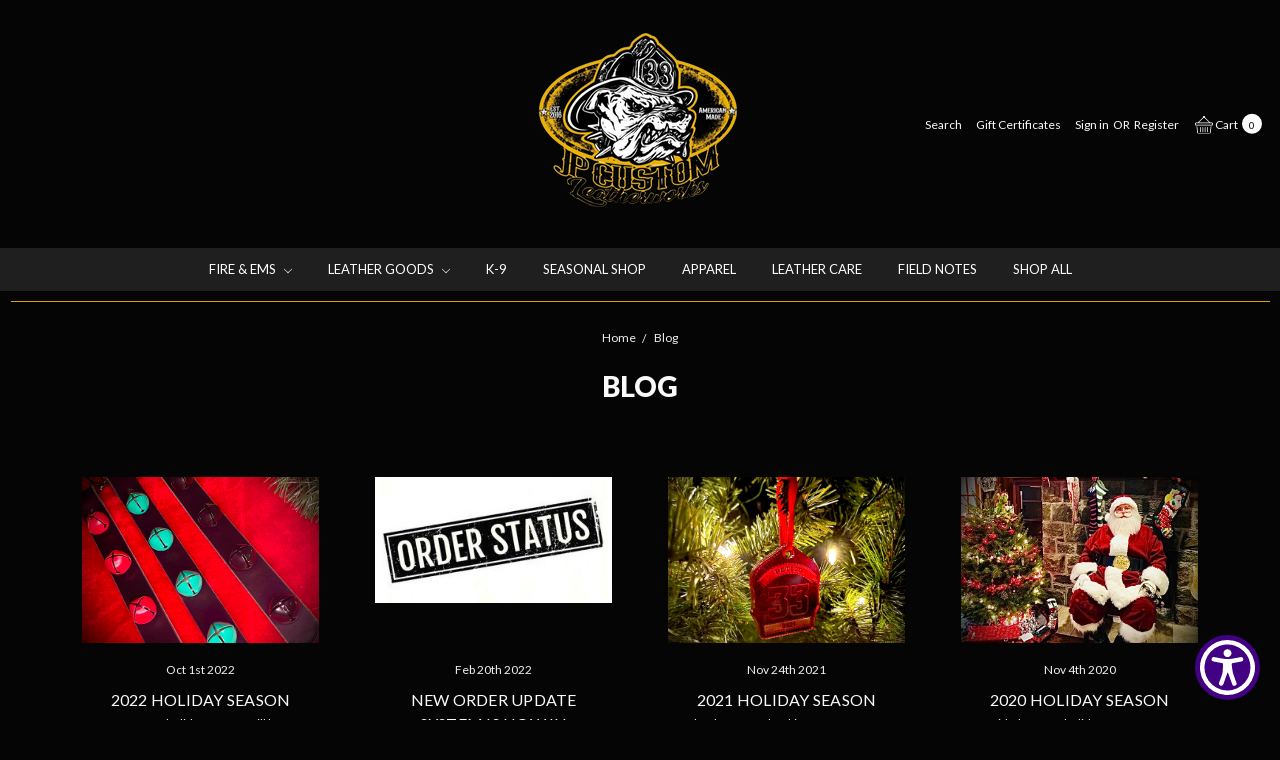

--- FILE ---
content_type: text/html; charset=UTF-8
request_url: https://jpcustomleatherworks.com/blog/
body_size: 22411
content:
<!DOCTYPE html>
<html class="no-js" lang="en">
    <head>
        <title>Blog - JP Custom Leatherworks</title>
        <link rel="dns-prefetch preconnect" href="https://cdn11.bigcommerce.com/s-ufsq482epr" crossorigin><link rel="dns-prefetch preconnect" href="https://fonts.googleapis.com/" crossorigin><link rel="dns-prefetch preconnect" href="https://fonts.gstatic.com/" crossorigin>
        <meta name="keywords" content="Radio strap, Leather radio strap, glove strap"><link rel='canonical' href='https://jpcustomleatherworks.com/blog/' /><meta name='platform' content='bigcommerce.stencil' />
        
         

        <link href="https://cdn11.bigcommerce.com/s-ufsq482epr/product_images/Super%20small%20for%20web%20bar.JPG" rel="shortcut icon">
        <meta name="viewport" content="width=device-width, initial-scale=1">
        <meta name="ft-name" content="Covent Garden">
        <meta name="ft-version" content="2.12.0">
        <meta name="ft-edition" content="Dark">

        <script>
    function browserSupportsAllFeatures() {
        return window.Promise
            && window.fetch
            && window.URL
            && window.URLSearchParams
            && window.WeakMap
    }

    function loadScript(src) {
        var js = document.createElement('script');
        js.src = src;
        js.onerror = function () {
            console.error('Failed to load polyfill script ' + src);
        };
        document.head.appendChild(js);
    }

    if (!browserSupportsAllFeatures()) {
        loadScript('https://cdn11.bigcommerce.com/s-ufsq482epr/stencil/80cb2b70-4bd6-013e-962b-02116fd3d4b5/e/03d271d0-7b16-013a-e44a-22152632f1e1/dist/theme-bundle.polyfills.js');
    }
</script>

        <script nonce="">
            // Change document class from no-js to js so we can detect this in css
            document.documentElement.className = document.documentElement.className.replace('no-js', 'js');
        </script>

        <link href="https://fonts.googleapis.com/css?family=Montserrat:400%7CRoboto:700%7CLato:400,900&display=swap" rel="stylesheet">
        <link data-stencil-stylesheet href="https://cdn11.bigcommerce.com/s-ufsq482epr/stencil/80cb2b70-4bd6-013e-962b-02116fd3d4b5/e/03d271d0-7b16-013a-e44a-22152632f1e1/css/theme-f079a900-c0ed-013e-95ac-3a4f2cb19a03.css" rel="stylesheet">


        <!-- Start Tracking Code for analytics_facebook -->

<script>
!function(f,b,e,v,n,t,s){if(f.fbq)return;n=f.fbq=function(){n.callMethod?n.callMethod.apply(n,arguments):n.queue.push(arguments)};if(!f._fbq)f._fbq=n;n.push=n;n.loaded=!0;n.version='2.0';n.queue=[];t=b.createElement(e);t.async=!0;t.src=v;s=b.getElementsByTagName(e)[0];s.parentNode.insertBefore(t,s)}(window,document,'script','https://connect.facebook.net/en_US/fbevents.js');

fbq('set', 'autoConfig', 'false', '489901234936345');
fbq('dataProcessingOptions', ['LDU'], 0, 0);
fbq('init', '489901234936345', {"external_id":"c61797ad-0ed4-49c3-abcf-f90eb15dc25e"});
fbq('set', 'agent', 'bigcommerce', '489901234936345');

function trackEvents() {
    var pathName = window.location.pathname;

    fbq('track', 'PageView', {}, "");

    // Search events start -- only fire if the shopper lands on the /search.php page
    if (pathName.indexOf('/search.php') === 0 && getUrlParameter('search_query')) {
        fbq('track', 'Search', {
            content_type: 'product_group',
            content_ids: [],
            search_string: getUrlParameter('search_query')
        });
    }
    // Search events end

    // Wishlist events start -- only fire if the shopper attempts to add an item to their wishlist
    if (pathName.indexOf('/wishlist.php') === 0 && getUrlParameter('added_product_id')) {
        fbq('track', 'AddToWishlist', {
            content_type: 'product_group',
            content_ids: []
        });
    }
    // Wishlist events end

    // Lead events start -- only fire if the shopper subscribes to newsletter
    if (pathName.indexOf('/subscribe.php') === 0 && getUrlParameter('result') === 'success') {
        fbq('track', 'Lead', {});
    }
    // Lead events end

    // Registration events start -- only fire if the shopper registers an account
    if (pathName.indexOf('/login.php') === 0 && getUrlParameter('action') === 'account_created') {
        fbq('track', 'CompleteRegistration', {}, "");
    }
    // Registration events end

    

    function getUrlParameter(name) {
        var cleanName = name.replace(/[\[]/, '\[').replace(/[\]]/, '\]');
        var regex = new RegExp('[\?&]' + cleanName + '=([^&#]*)');
        var results = regex.exec(window.location.search);
        return results === null ? '' : decodeURIComponent(results[1].replace(/\+/g, ' '));
    }
}

if (window.addEventListener) {
    window.addEventListener("load", trackEvents, false)
}
</script>
<noscript><img height="1" width="1" style="display:none" alt="null" src="https://www.facebook.com/tr?id=489901234936345&ev=PageView&noscript=1&a=plbigcommerce1.2&eid="/></noscript>

<!-- End Tracking Code for analytics_facebook -->

<!-- Start Tracking Code for analytics_googleanalytics4 -->

<script data-cfasync="false" src="https://cdn11.bigcommerce.com/shared/js/google_analytics4_bodl_subscribers-358423becf5d870b8b603a81de597c10f6bc7699.js" integrity="sha256-gtOfJ3Avc1pEE/hx6SKj/96cca7JvfqllWA9FTQJyfI=" crossorigin="anonymous"></script>
<script data-cfasync="false">
  (function () {
    window.dataLayer = window.dataLayer || [];

    function gtag(){
        dataLayer.push(arguments);
    }

    function initGA4(event) {
         function setupGtag() {
            function configureGtag() {
                gtag('js', new Date());
                gtag('set', 'developer_id.dMjk3Nj', true);
                gtag('config', 'G-FXL4VMT79J');
            }

            var script = document.createElement('script');

            script.src = 'https://www.googletagmanager.com/gtag/js?id=G-FXL4VMT79J';
            script.async = true;
            script.onload = configureGtag;

            document.head.appendChild(script);
        }

        setupGtag();

        if (typeof subscribeOnBodlEvents === 'function') {
            subscribeOnBodlEvents('G-FXL4VMT79J', false);
        }

        window.removeEventListener(event.type, initGA4);
    }

    

    var eventName = document.readyState === 'complete' ? 'consentScriptsLoaded' : 'DOMContentLoaded';
    window.addEventListener(eventName, initGA4, false);
  })()
</script>

<!-- End Tracking Code for analytics_googleanalytics4 -->

<!-- Start Tracking Code for analytics_siteverification -->

<meta name="google-site-verification" content="oRJFT0KlbXQ0kdPMTvR2UHkRAiHtnwdOxFhYskvn7Os" />

<script>(function(w,d,t,r,u){var f,n,i;w[u]=w[u]||[],f=function(){var o={ti:"134596859"};o.q=w[u],w[u]=new UET(o),w[u].push("pageLoad")},n=d.createElement(t),n.src=r,n.async=1,n.onload=n.onreadystatechange=function(){var s=this.readyState;s&&s!=="loaded"&&s!=="complete"||(f(),n.onload=n.onreadystatechange=null)},i=d.getElementsByTagName(t)[0],i.parentNode.insertBefore(n,i)})(window,document,"script","//bat.bing.com/bat.js","uetq");</script>

<!-- Google tag (gtag.js) -->
<script async src="https://www.googletagmanager.com/gtag/js?id=AW-612861261"></script>
<script>
  window.dataLayer = window.dataLayer || [];
  function gtag(){dataLayer.push(arguments);}
  gtag('js', new Date());

  gtag('config', 'AW-612861261');
</script>

<!-- End Tracking Code for analytics_siteverification -->


<script type="text/javascript" src="https://checkout-sdk.bigcommerce.com/v1/loader.js" defer ></script>
<script type="text/javascript">
var BCData = {};
</script>
<script>
    const _RCA_default = function (objectValue = null) {
        return objectValue
    };
    const _RCA_deduplicate = function (listToDedupe, filterKey) {
        if (!listToDedupe) {
            return [];
        }
        const obj = {};
        for (let i = 0, len = listToDedupe.length; i < len; i++)
            obj[listToDedupe[i][filterKey]] = listToDedupe[i];
        const newList = [];
        for (const key in obj)
            newList.push(obj[key]);
        return newList
    }
    const _RCA_escape = function (objectValue = null) {
        if (objectValue) {
            return objectValue.replace(/"/g, '\"');
        }
        return objectValue;
    }
    var RCA_store_objects = {
        graphql_token: `eyJ0eXAiOiJKV1QiLCJhbGciOiJFUzI1NiJ9.[base64].wTVEBbfdsAeoWdr92Jf2flZii8JoyPAoPxqhYZlFXFUB6T6ux2uaCckaXY2EWiRnbbsY4zey6_Y0a2X0OCKQ0w`,
        currency: {
            default: _RCA_default({"currency_token":"$","currency_location":"Left","decimal_token":".","decimal_places":2,"thousands_token":","}),
            current: _RCA_default({"currencies":[{"id":1,"name":"US Dollars","code":"USD","flag":"<img src=\"https://cdn11.bigcommerce.com/s-ufsq482epr/lib/flags/us.gif\" border=\"0\" alt=\"\" role=\"presentation\" />","is_active":true,"switch_url":"https://jpcustomleatherworks.com/blog/?setCurrencyId=1","cart_currency_switch_url":"https://jpcustomleatherworks.com/cart/change-currency"}],"active_currency_id":1,"active_currency_flag":"<img src=\"https://cdn11.bigcommerce.com/s-ufsq482epr/lib/flags/us.gif\" border=\"0\" alt=\"\" role=\"presentation\" />","active_currency_name":"US Dollars","active_currency_code":"USD","default_currency_code":"USD"}),
        },
        customer: {
            email: _RCA_default(""),
            id: _RCA_default(),
            orders: _RCA_default(null),
            customer_group_id: _RCA_default(),
            customer_group_name: _RCA_escape(null),
            address: _RCA_default(null)
        },
        cart: {
            coupons: _RCA_default([]),
            discount: _RCA_default(null),
            gift_certificates: _RCA_default([]),
            gift_wrapping_cost: _RCA_default({"formatted":"$0.00","value":0}),
            grand_total: _RCA_default({"formatted":"$0.00","value":0}),
            items: _RCA_default([]),
            quantity: _RCA_default(0),
            shipping_handling: _RCA_default({"selected_zip":null,"selected_country":null,"selected_city":null,"countries":[],"selected_state":null,"states":[],"show_estimator":true}),
            show_primary_checkout_button: _RCA_default(),
            status_messages: _RCA_default([]),
            sub_total: _RCA_default({"formatted":"$0.00","value":0}),
            taxes: _RCA_default([])
        },
        cart_id: ``,
        page_type: `blog`,
        order: _RCA_default(),
        product: {
            id: _RCA_default(),
            options: _RCA_default(),
            title: _RCA_escape(),
            price: _RCA_default(),
        },
        product_results: {
            pagination: _RCA_default(),
            product: _RCA_deduplicate()
        },
        products: _RCA_deduplicate([
        ], "id"),
        store_hash: `ufsq482epr`,
        theme_settings: {"rename_warranty_field":"","show_cart_countdown":false,"optimizedCheckout-buttonPrimary-backgroundColorActive":"#e1cd3b","navPages-sticky-backgroundColor":"#1f1f1f","card--alternate-color--hover":"#ffffff","hide_featured_category_names":false,"show_accept_amex":true,"optimizedCheckout-buttonPrimary-borderColorDisabled":"transparent","homepage_top_products_count":4,"navPages-sticky-color-hover":"#ffffff","cart_countdown_timer":"30","optimizedCheckout-formChecklist-color":"#fafafa","e":"Dark","paymentbuttons-paypal-cart-page-add-cart-color":"gold","grid_swatch_option_size":"10x10","cart_icon":"basket","homepage_new_products_column_count":4,"paymentbuttons-paypal-cart-page-add-cart-label":"checkout","show_subcategories_as_grid":false,"brandpage_products_per_page":24,"color-secondaryDarker":"#cccccc","optimizedCheckout-colorFocus":"#fafafa","show_articles_on_homepage":false,"paymentbuttons-paypal-checkout-payment-label":"checkout","fontSize-root":12,"card_button_style":"square","social_icon_placement_bottom":true,"cart_countdown_message_2":"minutes.","navUser-indicator-textColor":"#050505","show_powered_by":false,"global_banner_scrollSpeed":"0","navUser-color":"#fafafa","show_wishlist_on_grid":false,"card-borderColorHover":"#ebebeb","color-textBase--active":"#373737","fontSize-h4":16,"checkRadio-borderColor":"#050505","color-primaryDarker":"#373737","global_banner_link_1":"","developer_fixes":false,"optimizedCheckout-buttonPrimary-colorHover":"#ffffff","brand_size":"300x300","optimizedCheckout-logo-position":"left","optimizedCheckout-discountBanner-backgroundColor":"#333333","color-textLink--hover":"#373737","homepage_container_3":"top","show_recent_sellers":false,"optimizedCheckout-buttonSecondary-backgroundColorHover":"#050505","global_banner_icon_3":"","logo_size":"500x200","newsletter_popup_title":"","newsletter_popup_reappear_after":3,"pdp-sale-price-label":"Now:","footer-backgroundColor":"#050505","hero_width":"contain","navPages-color":"#ffffff","productpage_reviews_count":10,"optimizedCheckout-step-borderColor":"#333333","optimizedCheckout-headingPrimary-font":"Google_Montserrat_400","percentage_saving_backgroundColor":"#ff4800","svg_logo":"","mobile_products_column_count":1,"watchers_randomise":true,"optimizedCheckout-formField-backgroundColor":"#cccccc","replace_utility_menu_with_icons":false,"show_accept_paypal":false,"paymentbuttons-paypal-label":"checkout","logo-font":"Google_Roboto_700","custom_checkout_css":false,"show_wishlist_in_navigation":false,"optimizedCheckout-discountBanner-textColor":"#fafafa","show_add_to_cart_on_grid":true,"optimizedCheckout-backgroundImage-size":"1000x400","pdp-retail-price-label":"MSRP:","show_percentage_saving":true,"paymentbuttons-paypal-shape":"pill","global_banner_backgroundColor":"#333333","navPages-subMenu-background-color-hover":"#1f1f1f","optimizedCheckout-buttonPrimary-font":"Google_Montserrat_400","recent_sellers_ids":"92,96,98,90","carousel-dot-color":"#ebebeb","button--disabled-backgroundColor":"#cccccc","hide_category_image_on_categories":true,"global_banner_message_3":"","blockquote-cite-font-color":"#999999","show_homepage_featured_categories":false,"n":"Covent Garden","twitter_screen_name":"","optimizedCheckout-formField-shadowColor":"#e5e5e5","categorypage_products_per_page":24,"show_blog_card_summary":true,"max_page_width":"1800","container-fill-base":"#ffffff","show_phone_number_in_header":false,"homepage_featured_products_column_count":4,"button--default-color":"#ffffff","color-textLink--active":"#373737","footer-buttonTextColor":"#ffffff","show_powered_by_braintree":false,"enable_circular_swatches":true,"paymentbuttons-paylater-cart-page-add-cart-color":"gold","footer-iconColorHover":"#ffffff","optimizedCheckout-loadingToaster-backgroundColor":"#333333","color-textHeading":"#fafafa","show_accept_discover":true,"pace-progress-backgroundColor":"#999999","footer-linkColorHover":"#ffffff","optimizedCheckout-formField-errorColor":"#cc4749","spinner-borderColor-dark":"#999999","restrict_to_login":false,"title-separator":"solid","input-font-color":"#050505","show_custom_product_labels":true,"select-bg-color":"#cccccc","show_selected_option_on_label":true,"newsletter_popup_close_color":"#333333","footer-inputBackgroundColor":"#cccccc","color_text_product_sale_badges":"#ffffff","enable_instagram_feed":false,"enable_simple_header":false,"newsletter_popup_image":"","optimizedCheckout-link-font":"Google_Montserrat_400","homepage_show_carousel_arrows":true,"home_featured_products_carousel":true,"carousel-arrow-bgColor":"#ffffff","lazyload_mode":"lazyload+lqip","carousel-title-color":"#ffffff","show_accept_mastercard":true,"swatch_limit_on_cards":"4","global_banner_link_2":"","supported_payment_methods":["card","paypal","bank"],"color_hover_product_sale_badges":"#000000","show_accept_giropay":false,"card--alternate-borderColor":"#ffffff","homepage_new_products_count":0,"mobile_navigation_background_color":"#050505","color-primaryDark":"#696969","show_payment_methods_in_cart":true,"twitter_posts_count":6,"color-grey":"#999999","simple-footer-newsletter-textColor":"#fafafa","body-font":"Google_Lato_400","paymentbuttons-bolt-shape":"rect","related_content_panel_text":"#050505","button--disabled-color":"#ffffff","optimizedCheckout-buttonPrimary-borderColorActive":"transparent","navPages-subMenu-backgroundColor":"#1f1f1f","show_quick_payment_buttons":true,"optimizedCheckout-step-textColor":"#fafafa","button--primary-backgroundColor":"#333333","custom_store_css":false,"checkRadio-color":"#050505","show_product_dimensions":false,"optimizedCheckout-link-color":"#fafafa","card-figcaption-button-background":"#050505","icon-color-hover":"#ffffff","button--default-borderColor":"#333333","optimizedCheckout-headingSecondary-font":"Google_Montserrat_400","headings-font":"Google_Lato_900","paymentbuttons-venmo-checkout-on-top-color":"blue","label-backgroundColor":"#696969","button--primary-backgroundColorHover":"#373737","optimizedCheckout-formField-borderColor":"#696969","newsletter_popup_delay":15000,"subcategories_grid_column_count":4,"show_card_brand":true,"pdp-non-sale-price-label":"Was:","button--disabled-borderColor":"transparent","label-color":"#ffffff","optimizedCheckout-headingSecondary-color":"#fafafa","select-arrow-color":"#050505","logo_fontSize":18,"alert-backgroundColor":"#050505","optimizedCheckout-logo-size":"250x100","lightbox_style":"dark","hero_align":"left","default_image_brand":"/assets/img/BrandDefault.gif","show_accept_ideal":false,"card-title-color":"#fafafa","global_banner_icon_2":"","product_list_display_mode":"grid","optimizedCheckout-link-hoverColor":"#666666","paymentbanners-cartpage-logo-type":"primary","alternative_card_panels":true,"fontSize-h5":13,"selling_fast_tag_text_color":"#333333","enable_elfsight_instagram_feed":false,"paymentbuttons-venmo-cart-page-add-cart-color":"blue","content_container_style":"0","product_size":"800x800","paymentbuttons-paypal-color":"gold","homepage_show_carousel":true,"show_accept_wechat_pay":false,"optimizedCheckout-body-backgroundColor":"#050505","carousel-arrow-borderColor":"#ffffff","hide_category_view_all":false,"button--default-borderColorActive":"#e1cd3b","header-backgroundColor":"#050505","twitter_display_type":"","show_accept_jcb":false,"color-greyDarkest":"#e5e5e5","price_ranges":true,"productpage_videos_count":8,"color-greyDark":"#696969","footer-buttonColorActive":"#050505","home_new_products_carousel":true,"color_badge_product_sale_badges":"#007dc6","optimizedCheckout-buttonSecondary-borderColorHover":"#373737","optimizedCheckout-discountBanner-iconColor":"#fafafa","show_sizes_on_grid":false,"alternative_card_panel_text":"#fafafa","global_banner_message_2":"","optimizedCheckout-buttonSecondary-borderColor":"#333333","optimizedCheckout-loadingToaster-textColor":"#fafafa","optimizedCheckout-buttonPrimary-colorDisabled":"#ffffff","optimizedCheckout-formField-placeholderColor":"#696969","navUser-color-hover":"#ffffff","icon-ratingFull":"#999999","paymentbuttons-paylater-checkout-on-top-color":"gold","taggbox_instagram_app_code":"","footer-inputBorderColor":"#cccccc","twitter_collection_id":"","color-textBase--hover":"#373737","show_accept_mcsc":false,"show_powered_by_square":false,"color-errorLight":"#ffdddd","default_image_gift_certificate":"/assets/img/GiftCertificate.png","show_selling_fast_tags":true,"social_icon_placement_top":false,"instagram_posts_count":4,"blog_size":"800x800","hide_navigation_featured_categories":true,"newsletter_popup_backgroundColor":"#999999","paymentbuttons-paypal-checkout-payment-color":"gold","optimizedCheckout-buttonSecondary-colorActive":"#ffffff","cart_countdown_message_1":"Somebody else has one of your items in their cart. We've reserved your stock allocation for","paymentbanners-proddetailspage-color":"white","show_designed_by":false,"color-warningLight":"#fffdea","show_product_weight":false,"paymentbuttons-provider-sorting":["paypal"],"optimizedCheckout-orderSummary-backgroundColor":"#050505","cart_countdown_randomise":true,"button--default-colorActive":"#ffffff","show_accept_alipay":false,"masterpass-button-color":"black","color-info":"#f1a500","product_image_zoom":"lightbox","featured_category_columns":4,"custom_product_label_text_color":"#333333","custom_product_label_backgroundColor":"#e1cd3b","recent_buyers_timing":"5,16,19,27","show_product_quick_view":true,"button--default-borderColorHover":"#373737","card--alternate-backgroundColor":"#ffffff","carousel-type":"storyboard","show_stock_level_on_grid":false,"amazon-button-color":"Gold","optimizedCheckout-formChecklist-backgroundColorSelected":"#333333","hide_content_navigation":true,"sale_tag_backgroundColor":"#e1cd3b","pdp-price-label":"","show_copyright_footer":true,"swatch_option_size":"20x20","optimizedCheckout-orderSummary-borderColor":"#333333","navPages-backgroundColor":"#1f1f1f","optimizedCheckout-show-logo":"none","show_accept_sepa":false,"watchers_update":"45","carousel-description-color":"#ffffff","blog_listing_size":"420x420","show_accept_diners":false,"gradient_text":"#ffffff","optimizedCheckout-formChecklist-backgroundColor":"#050505","input_style":"0","fontSize-h2":22,"optimizedCheckout-step-backgroundColor":"#1f1f1f","selling_fast_tag_backgroundColor":"#e1cd3b","optimizedCheckout-headingPrimary-color":"#fafafa","color-textBase":"#fafafa","show_accept_elo":false,"color-warning":"#f1a500","paymentbuttons-paypal-checkout-on-top-color":"gold","recent_sellers_show_every":"25","productgallery_size":"500x500","paymentbuttons-venmo-product-details-page-color":"blue","enable_editorial_mode":false,"show_accept_vp":false,"alert-color":"#050505","instagram_title":"","card_text_alignment":"left","shop_by_brand_show_footer":false,"card-figcaption-button-color":"#fafafa","searchpage_products_per_page":24,"color-textSecondary--active":"#696969","optimizedCheckout-formField-inputControlColor":"#050505","optimizedCheckout-contentPrimary-color":"#fafafa","optimizedCheckout-buttonSecondary-font":"Google_Montserrat_400","storeName-color":"#fcfdfb","optimizedCheckout-backgroundImage":"","form-label-font-color":"#696969","enable_custom_fonts":false,"paymentbuttons-paypal-product-details-page-color":"gold","header-capitalization":"uppercase","global_banner_icon_1":"","show_accept_bancontact":false,"color-greyLightest":"#1f1f1f","optimizedCheckout-buttonSecondary-backgroundColorActive":"#050505","color-textLink":"#fafafa","enable_animations":false,"paymentbuttons-paypal-checkout-on-top-payment-label":"checkout","color-greyLighter":"#373737","paymentbanners-homepage-ratio":"8x1","enable_taggbox_instagram_feed":false,"show_accept_paysafe":false,"optimizedCheckout-header-backgroundColor":"#050505","paymentbuttons-paypal-product-details-page-label":"checkout","show_powered_by_skrill":false,"productpage_related_products_count":12,"color-secondaryDark":"#e5e5e5","fontSize-h6":12,"watchers_max":"47","carousel-arrow-color":"#ffffff","sale_tag_text_color":"#333333","productpage_similar_by_views_count":12,"footer-buttonTextColorHover":"#ffffff","enable_simple_footer":true,"afterpay-button-color":"black-mint","show_phone_number_in_footer":true,"simple-footer-newsletter-backgroundColor":"#666666","cart_countdown_ended_message":"We'll endeavour to hold your stock allocation for as long as possible.","optimizedCheckout-buttonPrimary-color":"#ffffff","show_newsletter_popup":true,"newsletter_popup_intro":"","footer-iconColor":"#fafafa","input-bg-color":"#cccccc","loadingOverlay-backgroundColor":"#ffffff","paymentbanners-proddetailspage-ratio":"8x1","navPages-subMenu-separatorColor":"#050505","navPages-color-hover":"#ebebeb","show_accept_hipercard":false,"color-infoLight":"#fffdea","paymentbanners-homepage-color":"white","googlepay-button-color":"black","product_sale_badges":"none","navUser-dropdown-borderColor":"#050505","optimizedCheckout-buttonPrimary-colorActive":"#ffffff","hide_product_count_on_category":false,"enable_embedded_twitter_feed":false,"optimizedCheckout-formChecklist-borderColor":"#333333","fontSize-h1":28,"homepage_featured_products_count":6,"paymentbuttons-paylater-product-details-page-color":"gold","default_image_product":"/assets/img/ProductDefault.gif","breadcrumbs_on_mobile":"show","color-greyMedium":"#999999","color-greyLight":"#757575","optimizedCheckout-logo":"","gradient_finish":"#5961f9","footer-headingColor":"#fafafa","icon-ratingEmpty":"#373737","show_product_details_tabs":false,"icon-color":"#999999","button_style":"0","checkout-paymentbuttons-paypal-shape":"rect","overlay-backgroundColor":"#373737","input-border-color-active":"#fafafa","card-borderColor":"#ffffff","recent_sellers_hide_after":"7","enable_infinite_scrolling":false,"container-fill-dark":"#e5e5e5","add_to_cart_mode":"dropdown","button--primary-color":"#ffffff","footer-linkColorActive":"#fafafa","footer-buttonTextColorActive":"#ffffff","color-successLight":"#d5ffd8","enable_gradients":false,"show_accept_google_pay":false,"paymentbuttons-number-of-buttons":1,"conversion_optimization_mode":false,"show_powered_by_stripe":false,"optimizedCheckout-buttonPrimary-backgroundColorDisabled":"#ebebeb","show_blog_card_author":true,"optimizedCheckout-buttonPrimary-borderColorHover":"#373737","instagram_access_token":"","color-greyDarker":"#cccccc","show_product_quantity_box":true,"newsletter_popup_image_im":"","color-success":"#008a06","spinner-borderColor-light":"#ffffff","size_label":"Size","zoom_size":"1280x1280","color-white":"#050505","desktop_products_column_count":"4","productview_thumb_size":"50x50","related_content_panel_bg":"#ebebeb","fontSize-h3":18,"global_banner_message_1":"","optimizedCheckout-header-borderColor":"#333333","paymentbuttons-container":"medium","optimizedCheckout-buttonSecondary-backgroundColor":"#050505","navPages-subMenu-color":"#fafafa","show_swatches_on_grid":true,"carousel-dot-color-active":"#373737","carousel-bgTransparency":"0.8","input-border-color":"#696969","optimizedCheckout-buttonPrimary-backgroundColor":"#333333","color-secondary":"#ffffff","instagram_columns_count":4,"featured_category_name":"Featured Categories","carousel-bgColor":"#050505","checkout-paymentbuttons-paypal-color":"black","global_banner_foregroundColor":"#fafafa","button--primary-backgroundColorActive":"#e1cd3b","color-textSecondary--hover":"#696969","paymentbuttons-paypal-checkout-payment-size":"medium","global_banner_link_3":"","footer-buttonColorHover":"#000000","footer-linkColor":"#fafafa","product_image_responsive":false,"simple-footer-keylineColor":"#000000","show_accept_amazon_pay":false,"color-whitesBase":"#ebebeb","body-bg":"#050505","shop_by_brand_show_navigation":false,"optimizedCheckout-contentSecondary-font":"Google_Montserrat_400","navUser-dropdown-backgroundColor":"#1f1f1f","color-primary":"#757575","show_availability_on_grid":false,"recent_buyers":"Duncan L, Alex M, Paul W, Sam P","developer_store_css":false,"dropdown--quickSearch-backgroundColor":"#1f1f1f","optimizedCheckout-contentPrimary-font":"Google_Montserrat_400","homepage_top_products_column_count":4,"enable_sticky_navigation":true,"footer-buttonColor":"#1f1f1f","supported_card_type_icons":["american_express","diners","discover","mastercard","visa"],"navigation_design":"simple","paymentbuttons-paylater-checkout-payment-color":"gold","optimizedCheckout-formField-textColor":"#050505","color-black":"#fafafa","checkout-paymentbuttons-paypal-size":"large","optimizedCheckout-buttonSecondary-colorHover":"#ffffff","show_accept_klarna":false,"show_sale_tags":true,"button--primary-colorActive":"#ffffff","paymentbanners-cartpage-logo-position":"left","percentage_saving_text_color":"#ffffff","homepage_stretch_carousel_images":false,"optimizedCheckout-contentSecondary-color":"#fafafa","card-title-color-hover":"#ffffff","checkout-paymentbuttons-paypal-label":"pay","applePay-button":"white","thumb_size":"100x100","navPages-subMenu-color-hover":"#ffffff","homepage_container_2":"featured","navUser-indicator-backgroundColor":"#fafafa","secondary-font":"Google_Lato_400","newsletter_popup_text_color":"#333333","show_custom_fields_on_grid":false,"optimizedCheckout-header-textColor":"#fafafa","show_accept_cb":false,"optimizedCheckout-show-backgroundImage":false,"color-primaryLight":"#999999","show_powered_by_sage":false,"optimizedCheckout-buttonPrimary-borderColor":"#333333","show_accept_unionpay":false,"optimizedCheckout-buttonSecondary-borderColorActive":"#e1cd3b","homepage_container_1":"new","show_upc_on_product":false,"storyboard-overlap":false,"show_accept_visa":true,"carousel-dot-bgColor":"#050505","optimizedCheckout-form-textColor":"#fafafa","show_global_banner":false,"home_top_products_carousel":true,"logo-position":"center","enclose_category_menu":false,"hide_logo_on_sticky_navigation":false,"homepage_blog_posts_column_count":4,"optimizedCheckout-buttonSecondary-color":"#ffffff","button--icon-svg-color":"#fafafa","gradient_start":"#ee9ae5","alert-color-alt":"#ffffff","hide_featured_category_title":true,"developer_checkout_css":false,"elfsight_instagram_app_code":"","paymentbuttons-venmo-checkout-payment-color":"blue","navPages-sticky-color":"#fafafa","show_accept_apple_pay":true,"show_payment_methods":true,"input-disabled-bg":"#e5e5e5","footer-textColor":"#fafafa","enclosed_category_menu_name":"Shop Online","watchers_min":"15","button--default-colorHover":"#ffffff","show_watchers":false,"checkRadio-backgroundColor":"#cccccc","show_accept_vbv":false,"alternative_card_panel_bg":"#050505","optimizedCheckout-buttonPrimary-backgroundColorHover":"#373737","paymentbanners-cartpage-text-color":"black","dropdown--wishList-backgroundColor":"#1f1f1f","container-border-global-color-base":"#050505","button--primary-colorHover":"#ffffff","color-error":"#cc4749","homepage_blog_posts_count":4,"enable_image_hover_switcher":true,"color-textSecondary":"#eeeeee","mobile_navigation_link_color":"#fafafa","gallery_size":"300x300","show_product_description_below":true,"productthumb_size":"100x100","featured_category_size":"750x500"}
    };
</script>

<script async src="https://platform-data-prod.rechargeadapter.com/ufsq482epr/ufsq482epr-data.js"></script>
<script async src="https://app-data-prod.rechargeadapter.com/static/js/bc.js"></script>
 <script data-cfasync="false" src="https://microapps.bigcommerce.com/bodl-events/1.9.4/index.js" integrity="sha256-Y0tDj1qsyiKBRibKllwV0ZJ1aFlGYaHHGl/oUFoXJ7Y=" nonce="" crossorigin="anonymous"></script>
 <script data-cfasync="false" nonce="">

 (function() {
    function decodeBase64(base64) {
       const text = atob(base64);
       const length = text.length;
       const bytes = new Uint8Array(length);
       for (let i = 0; i < length; i++) {
          bytes[i] = text.charCodeAt(i);
       }
       const decoder = new TextDecoder();
       return decoder.decode(bytes);
    }
    window.bodl = JSON.parse(decodeBase64("[base64]"));
 })()

 </script>

<script nonce="">
(function () {
    var xmlHttp = new XMLHttpRequest();

    xmlHttp.open('POST', 'https://bes.gcp.data.bigcommerce.com/nobot');
    xmlHttp.setRequestHeader('Content-Type', 'application/json');
    xmlHttp.send('{"store_id":"1001222794","timezone_offset":"-5.0","timestamp":"2026-01-23T21:02:36.01881100Z","visit_id":"9c40d4c3-a7e0-45b1-9e8b-c4e359329f6f","channel_id":1}');
})();
</script>

        

        
        
        
        
        
        
        
        
        
        
        
        
        <!-- snippet location htmlhead -->

         
    </head>
    <body class="">
        <!-- snippet location header -->
        <svg data-src="https://cdn11.bigcommerce.com/s-ufsq482epr/stencil/80cb2b70-4bd6-013e-962b-02116fd3d4b5/e/03d271d0-7b16-013a-e44a-22152632f1e1/img/icon-sprite.svg" class="icons-svg-sprite"></svg>

            <div data-content-region="above_header_banner"></div>
<div data-content-region="above_header--global"></div>
<div data-content-region="above_header"></div>
<header class="header   sticky-nav" role="banner" id="header_search">
    <a href="#" class="mobileMenu-toggle" data-mobile-menu-toggle="menu">
        <span class="mobileMenu-toggleIcon">Toggle menu</span>
    </a>
    <div class="header-top position--center ">
        <nav class="navUser left">
    <ul class="navUser-section">
            </ul>
</nav>
<nav class="navUser right sticky">
    <ul class="navUser-section navUser-section--alt">
        <li class="navUser-item navUser-item--search">
            <a class="navUser-action navUser-action--quickSearch" href="#" data-search="quickSearch" aria-controls="quickSearch" aria-label="Search" aria-expanded="false"><i class="icon user-icon" aria-hidden="true"><svg><use xlink:href="#icon-search" /></svg></i><span class="user-label">Search</span></a>
            <div class="dropdown dropdown--quickSearch" id="quickSearch" aria-hidden="true" tabindex="-1" data-prevent-quick-search-close>
                <div class="container">
    <!-- snippet location forms_search -->
    <form class="form" action="/search.php">
        <fieldset class="form-fieldset">
            <div class="form-field">
                <label class="is-srOnly" for="search_query">Search</label>
                <input class="form-input" data-search-quick name="search_query" id="search_query" data-error-message="Search field cannot be empty." placeholder="Search the store" autocomplete="off">
            </div>
        </fieldset>
    </form>
    <a class="modal-close" aria-label="Close" data-drop-down-close role="button">
        <span aria-hidden="true">&#215;</span>
    </a>
</div>
<div class="resultsContainer" id="qsResults">
    <section class="quickSearchResults" data-bind="html: results"></section>
</div>
            </div>
        </li>
            <li class="navUser-item">
                <a class="navUser-action" href="/giftcertificates.php" aria-label="Gift Certificates"><i class="icon user-icon" aria-hidden="true"><svg><use xlink:href="#icon-gift" /></svg></i><span class="user-label">Gift Certificates</span></a>
            </li>
        <li class="navUser-item navUser-item--account">
                <a class="navUser-action" href="/login.php" aria-label="Sign in"><i class="icon user-icon" aria-hidden="true"><svg><use xlink:href="#icon-account" /></svg></i><span class="user-label">Sign in</span></a>
                <span class="navUser-or user-label">or</span> <a class="navUser-action user-label" href="/login.php?action=create_account" aria-label="Register"><span class="user-label">Register</span></a>
        </li>
        <li class="navUser-item navUser-item--cart">
            <a
                class="navUser-action"
                data-cart-preview
                data-dropdown="cart-preview-dropdown"
                data-options="align:right"
                href="/cart.php"
                aria-label="cart.nav_aria_label">
                <span class="navUser-item-cartLabel"><i class="icon" aria-hidden="true"><svg><use xlink:href="#icon-basket" /></svg></i> <span class="cartLabel">Cart</span></span> <span class="countPill cart-quantity"></span>
            </a>

            <div class="dropdown-menu" id="cart-preview-dropdown" data-dropdown-content aria-hidden="true"></div>
        </li>
    </ul>
</nav>

        <div class="header-logo header-logo--center sticky ">
            <a href="https://jpcustomleatherworks.com/">
                <span class="header-logo-text with-image">
                    <img class="header-logo-image"
                    src="https://cdn11.bigcommerce.com/s-ufsq482epr/images/stencil/500x200/c837872f-bbfc-49b6-b3dd-d8768dcddffe_1732854230__76043.original.png"
                    srcset="https://cdn11.bigcommerce.com/s-ufsq482epr/images/stencil/500x200/c837872f-bbfc-49b6-b3dd-d8768dcddffe_1732854230__76043.original.png 1x, https://cdn11.bigcommerce.com/s-ufsq482epr/images/stencil/1000x400/c837872f-bbfc-49b6-b3dd-d8768dcddffe_1732854230__76043.original.png 2x"
                    alt="JP CUSTOM LEATHERWORKS"
                    title="JP CUSTOM LEATHERWORKS">
                </span>
</a>
        </div>

    </div>

    <div data-content-region="header_above_navigation"></div>
        <div class="navPages-container sticky" id="menu" data-menu>
            <nav class="navPages">
    <div class="navPages-quickSearch">
        <!-- snippet location forms_search -->
<form class="form"  action="/search.php">
    <fieldset class="form-fieldset">
        <div class="form-field">
            <label class="form-label is-srOnly" for="search_query_adv">Search Keyword:</label>
            <div class="form-prefixPostfix wrap">
                <input class="form-input" id="search_query_adv" name="search_query_adv" value="">
                <input class="button button--primary form-prefixPostfix-button--postfix" type="submit" value="Search">
            </div>
        </div>
    </fieldset>
</form>
    </div>
    <ul class="navPages-list navPages-list-depth-max simple">
                        <li class="navPages-item">
                                <a class="navPages-action navPages-action-depth-max has-subMenu is-root" href="https://jpcustomleatherworks.com/fire-ems/" data-collapsible="navPages-43">
        FIRE &amp; EMS <i class="icon navPages-action-moreIcon" aria-hidden="true"><svg><use xlink:href="#icon-chevron-down" /></svg></i>
    </a>
    <div class="navPage-subMenu navPage-subMenu-horizontal" id="navPages-43" aria-hidden="true" tabindex="-1">
    <ul class="navPage-subMenu-list">
        <li class="navPage-subMenu-item-parent">
            <a class="navPage-subMenu-action navPages-action navPages-action-depth-max" href="https://jpcustomleatherworks.com/fire-ems/">All FIRE &amp; EMS</a>
        </li>
            <li class="navPage-subMenu-item-child">
                        <a class="navPage-subMenu-action navPages-action" href="https://jpcustomleatherworks.com/fire-ems/custom-quick-ship-series/">CUSTOM QUICK SHIP SERIES</a>
            </li>
            <li class="navPage-subMenu-item-child">
                        <a class="navPage-subMenu-action navPages-action" href="https://jpcustomleatherworks.com/t/fire">FIRE </a>
            </li>
            <li class="navPage-subMenu-item-child">
                        <a class="navPage-subMenu-action navPages-action" href="https://jpcustomleatherworks.com/t/ems">EMS</a>
            </li>
            <li class="navPage-subMenu-item-child">
                        <a class="navPage-subMenu-action navPages-action" href="https://jpcustomleatherworks.com/t/radio-strap-add-ons">ADD ON&#x27;S</a>
            </li>
            <li class="navPage-subMenu-item-child">
                        <a class="navPage-subMenu-action navPages-action" href="https://jpcustomleatherworks.com/ready-to-ship/">READY TO SHIP</a>
            </li>
            <li class="navPage-subMenu-item-child">
                        <a class="navPage-subMenu-action navPages-action" href="https://jpcustomleatherworks.com/fire-ems/replacement-parts/">Replacement Parts</a>
            </li>
            <li class="navPage-subMenu-item-child">
                        <a class="navPage-subMenu-action navPages-action" href="https://jpcustomleatherworks.com/t/off-duty-gear/">OFF DUTY GEAR</a>
            </li>
            <li class="navPage-subMenu-item-child">
                        <a class="navPage-subMenu-action navPages-action" href="https://jpcustomleatherworks.com/t/kids">GEAR FOR KIDS</a>
            </li>
    </ul>
</div>
                        </li>
                        <li class="navPages-item">
                                <a class="navPages-action navPages-action-depth-max has-subMenu is-root" href="https://jpcustomleatherworks.com/leather-goods/" data-collapsible="navPages-45">
        LEATHER GOODS <i class="icon navPages-action-moreIcon" aria-hidden="true"><svg><use xlink:href="#icon-chevron-down" /></svg></i>
    </a>
    <div class="navPage-subMenu navPage-subMenu-horizontal" id="navPages-45" aria-hidden="true" tabindex="-1">
    <ul class="navPage-subMenu-list">
        <li class="navPage-subMenu-item-parent">
            <a class="navPage-subMenu-action navPages-action navPages-action-depth-max" href="https://jpcustomleatherworks.com/leather-goods/">All LEATHER GOODS</a>
        </li>
            <li class="navPage-subMenu-item-child">
                        <a class="navPage-subMenu-action navPages-action" href="https://jpcustomleatherworks.com/leather-goods/bags-and-totes/">Bags and Totes</a>
            </li>
            <li class="navPage-subMenu-item-child">
                        <a class="navPage-subMenu-action navPages-action" href="https://jpcustomleatherworks.com/leather-goods/belts/">BELTS</a>
            </li>
            <li class="navPage-subMenu-item-child">
                        <a class="navPage-subMenu-action navPages-action" href="https://jpcustomleatherworks.com/t/durable-goods">NOTEBOOKS AND PLANNERS</a>
            </li>
            <li class="navPage-subMenu-item-child">
                        <a class="navPage-subMenu-action navPages-action" href="https://jpcustomleatherworks.com/t/accessories/">EVERYTHING ELSE</a>
            </li>
    </ul>
</div>
                        </li>
                        <li class="navPages-item">
                                <a class="navPages-action" href="https://jpcustomleatherworks.com/t/k9">K-9</a>
                        </li>
                        <li class="navPages-item">
                                <a class="navPages-action" href="https://jpcustomleatherworks.com/seasonal-shop/">Seasonal Shop</a>
                        </li>
                        <li class="navPages-item">
                                <a class="navPages-action" href="https://jpcustomleatherworks.com/apparel/">Apparel</a>
                        </li>
                        <li class="navPages-item">
                                <a class="navPages-action" href="https://jpcustomleatherworks.com/t/leather-care">LEATHER CARE</a>
                        </li>
                        <li class="navPages-item">
                                <a class="navPages-action" href="https://jpcustomleatherworks.com/field-notes-1/">Field Notes </a>
                        </li>
                        <li class="navPages-item">
                                <a class="navPages-action" href="https://jpcustomleatherworks.com/products">SHOP ALL</a>
                        </li>
    </ul>
    <ul class="navPages-list navPages-list--user">
            <li class="navPages-item">
                <a class="navPages-action" href="/giftcertificates.php">Gift Certificates</a>
            </li>
            <li class="navPages-item">
                <a class="navPages-action" href="/login.php">Sign in</a>
                    or <a class="navPages-action" href="/login.php?action=create_account">Register</a>
            </li>
    </ul>
</nav>
        </div>
</header>
<div data-content-region="below_header--global"><div data-layout-id="0d5d440e-6543-434d-98e3-ca731895f1e2">       <div data-sub-layout-container="47b45ac5-b586-40ee-b9b5-682c46625955" data-layout-name="Layout">
    <style data-container-styling="47b45ac5-b586-40ee-b9b5-682c46625955">
        [data-sub-layout-container="47b45ac5-b586-40ee-b9b5-682c46625955"] {
            box-sizing: border-box;
            display: flex;
            flex-wrap: wrap;
            z-index: 0;
            position: relative;
            height: ;
            padding-top: 0px;
            padding-right: 0px;
            padding-bottom: 0px;
            padding-left: 0px;
            margin-top: 0px;
            margin-right: 0px;
            margin-bottom: 0px;
            margin-left: 0px;
            border-width: 0px;
            border-style: solid;
            border-color: #333333;
        }

        [data-sub-layout-container="47b45ac5-b586-40ee-b9b5-682c46625955"]:after {
            display: block;
            position: absolute;
            top: 0;
            left: 0;
            bottom: 0;
            right: 0;
            background-size: cover;
            z-index: auto;
        }
    </style>

    <div data-sub-layout="94c9371b-cfbd-4bbd-b9ab-6227cd31ff91">
        <style data-column-styling="94c9371b-cfbd-4bbd-b9ab-6227cd31ff91">
            [data-sub-layout="94c9371b-cfbd-4bbd-b9ab-6227cd31ff91"] {
                display: flex;
                flex-direction: column;
                box-sizing: border-box;
                flex-basis: 100%;
                max-width: 100%;
                z-index: 0;
                position: relative;
                height: ;
                padding-top: 0px;
                padding-right: 10.5px;
                padding-bottom: 0px;
                padding-left: 10.5px;
                margin-top: 0px;
                margin-right: 0px;
                margin-bottom: 0px;
                margin-left: 0px;
                border-width: 0px;
                border-style: solid;
                border-color: #333333;
                justify-content: center;
            }
            [data-sub-layout="94c9371b-cfbd-4bbd-b9ab-6227cd31ff91"]:after {
                display: block;
                position: absolute;
                top: 0;
                left: 0;
                bottom: 0;
                right: 0;
                background-size: cover;
                z-index: auto;
            }
            @media only screen and (max-width: 700px) {
                [data-sub-layout="94c9371b-cfbd-4bbd-b9ab-6227cd31ff91"] {
                    flex-basis: 100%;
                    max-width: 100%;
                }
            }
        </style>
        <div data-widget-id="30ed8526-54d8-4e3d-8b84-380176dc9df7" data-placement-id="eb5de734-d50d-4fd0-abb3-72dbc8bca7c7" data-placement-status="ACTIVE"><style>
  .sd-divider-wrapper-30ed8526-54d8-4e3d-8b84-380176dc9df7 {
    display: flex;
    height: 20px;
      align-items: center;
      justify-content: center;
      text-align: center;
  }

  .sd-divider-30ed8526-54d8-4e3d-8b84-380176dc9df7 {
    height: 0;
    border-top: 1px;
    border-color: rgba(214,163,10,1);
    border-style: solid;
    width: 100%;
    margin: 0;
  }
</style>

<div class="sd-divider-wrapper-30ed8526-54d8-4e3d-8b84-380176dc9df7">
  <hr class="sd-divider-30ed8526-54d8-4e3d-8b84-380176dc9df7">
</div>
</div>
    </div>
</div>

       <div data-sub-layout-container="a9b1dac1-a9b7-47ca-a30b-9ac217eaa087" data-layout-name="Layout">
    <style data-container-styling="a9b1dac1-a9b7-47ca-a30b-9ac217eaa087">
        [data-sub-layout-container="a9b1dac1-a9b7-47ca-a30b-9ac217eaa087"] {
            box-sizing: border-box;
            display: flex;
            flex-wrap: wrap;
            z-index: 0;
            position: relative;
            height: ;
            padding-top: 0px;
            padding-right: 0px;
            padding-bottom: 0px;
            padding-left: 0px;
            margin-top: 0px;
            margin-right: 0px;
            margin-bottom: 0px;
            margin-left: 0px;
            border-width: 0px;
            border-style: solid;
            border-color: #333333;
        }

        [data-sub-layout-container="a9b1dac1-a9b7-47ca-a30b-9ac217eaa087"]:after {
            display: block;
            position: absolute;
            top: 0;
            left: 0;
            bottom: 0;
            right: 0;
            background-size: cover;
            z-index: auto;
        }
    </style>

    <div data-sub-layout="a3d2a7c8-968e-4118-b835-8bad5f2192c9">
        <style data-column-styling="a3d2a7c8-968e-4118-b835-8bad5f2192c9">
            [data-sub-layout="a3d2a7c8-968e-4118-b835-8bad5f2192c9"] {
                display: flex;
                flex-direction: column;
                box-sizing: border-box;
                flex-basis: 100%;
                max-width: 100%;
                z-index: 0;
                position: relative;
                height: ;
                padding-top: 0px;
                padding-right: 10.5px;
                padding-bottom: 0px;
                padding-left: 10.5px;
                margin-top: 0px;
                margin-right: 0px;
                margin-bottom: 0px;
                margin-left: 0px;
                border-width: 0px;
                border-style: solid;
                border-color: #333333;
                justify-content: center;
            }
            [data-sub-layout="a3d2a7c8-968e-4118-b835-8bad5f2192c9"]:after {
                display: block;
                position: absolute;
                top: 0;
                left: 0;
                bottom: 0;
                right: 0;
                background-size: cover;
                z-index: auto;
            }
            @media only screen and (max-width: 700px) {
                [data-sub-layout="a3d2a7c8-968e-4118-b835-8bad5f2192c9"] {
                    flex-basis: 100%;
                    max-width: 100%;
                }
            }
        </style>
    </div>
</div>

       <div data-sub-layout-container="2618ed03-fd51-43b1-9b62-b56e1f02305e" data-layout-name="Layout">
    <style data-container-styling="2618ed03-fd51-43b1-9b62-b56e1f02305e">
        [data-sub-layout-container="2618ed03-fd51-43b1-9b62-b56e1f02305e"] {
            box-sizing: border-box;
            display: flex;
            flex-wrap: wrap;
            z-index: 0;
            position: relative;
            height: ;
            padding-top: 0px;
            padding-right: 0px;
            padding-bottom: 0px;
            padding-left: 0px;
            margin-top: 0px;
            margin-right: 0px;
            margin-bottom: 0px;
            margin-left: 0px;
            border-width: 0px;
            border-style: solid;
            border-color: #333333;
        }

        [data-sub-layout-container="2618ed03-fd51-43b1-9b62-b56e1f02305e"]:after {
            display: block;
            position: absolute;
            top: 0;
            left: 0;
            bottom: 0;
            right: 0;
            background-size: cover;
            z-index: auto;
        }
    </style>

    <div data-sub-layout="b6477fc2-a3fd-4a15-9179-2740ed020311">
        <style data-column-styling="b6477fc2-a3fd-4a15-9179-2740ed020311">
            [data-sub-layout="b6477fc2-a3fd-4a15-9179-2740ed020311"] {
                display: flex;
                flex-direction: column;
                box-sizing: border-box;
                flex-basis: 100%;
                max-width: 100%;
                z-index: 0;
                position: relative;
                height: ;
                padding-top: 0px;
                padding-right: 10.5px;
                padding-bottom: 0px;
                padding-left: 10.5px;
                margin-top: 0px;
                margin-right: 0px;
                margin-bottom: 0px;
                margin-left: 0px;
                border-width: 0px;
                border-style: solid;
                border-color: #333333;
                justify-content: center;
            }
            [data-sub-layout="b6477fc2-a3fd-4a15-9179-2740ed020311"]:after {
                display: block;
                position: absolute;
                top: 0;
                left: 0;
                bottom: 0;
                right: 0;
                background-size: cover;
                z-index: auto;
            }
            @media only screen and (max-width: 700px) {
                [data-sub-layout="b6477fc2-a3fd-4a15-9179-2740ed020311"] {
                    flex-basis: 100%;
                    max-width: 100%;
                }
            }
        </style>
    </div>
</div>

       <div data-sub-layout-container="5b43db17-21f2-4ab8-a875-9f82823f6030" data-layout-name="Layout">
    <style data-container-styling="5b43db17-21f2-4ab8-a875-9f82823f6030">
        [data-sub-layout-container="5b43db17-21f2-4ab8-a875-9f82823f6030"] {
            box-sizing: border-box;
            display: flex;
            flex-wrap: wrap;
            z-index: 0;
            position: relative;
            height: ;
            padding-top: 0px;
            padding-right: 0px;
            padding-bottom: 0px;
            padding-left: 0px;
            margin-top: 0px;
            margin-right: 0px;
            margin-bottom: 0px;
            margin-left: 0px;
            border-width: 0px;
            border-style: solid;
            border-color: #333333;
        }

        [data-sub-layout-container="5b43db17-21f2-4ab8-a875-9f82823f6030"]:after {
            display: block;
            position: absolute;
            top: 0;
            left: 0;
            bottom: 0;
            right: 0;
            background-size: cover;
            z-index: auto;
        }
    </style>

    <div data-sub-layout="51651bc3-55f7-44c8-9208-d39a5b9cf60f">
        <style data-column-styling="51651bc3-55f7-44c8-9208-d39a5b9cf60f">
            [data-sub-layout="51651bc3-55f7-44c8-9208-d39a5b9cf60f"] {
                display: flex;
                flex-direction: column;
                box-sizing: border-box;
                flex-basis: 100%;
                max-width: 100%;
                z-index: 0;
                position: relative;
                height: ;
                padding-top: 0px;
                padding-right: 10.5px;
                padding-bottom: 0px;
                padding-left: 10.5px;
                margin-top: 0px;
                margin-right: 0px;
                margin-bottom: 0px;
                margin-left: 0px;
                border-width: 0px;
                border-style: solid;
                border-color: #333333;
                justify-content: center;
            }
            [data-sub-layout="51651bc3-55f7-44c8-9208-d39a5b9cf60f"]:after {
                display: block;
                position: absolute;
                top: 0;
                left: 0;
                bottom: 0;
                right: 0;
                background-size: cover;
                z-index: auto;
            }
            @media only screen and (max-width: 700px) {
                [data-sub-layout="51651bc3-55f7-44c8-9208-d39a5b9cf60f"] {
                    flex-basis: 100%;
                    max-width: 100%;
                }
            }
        </style>
    </div>
</div>

       <div data-sub-layout-container="3163c86b-c086-4f08-baac-2c55dd8ee4f2" data-layout-name="Layout">
    <style data-container-styling="3163c86b-c086-4f08-baac-2c55dd8ee4f2">
        [data-sub-layout-container="3163c86b-c086-4f08-baac-2c55dd8ee4f2"] {
            box-sizing: border-box;
            display: flex;
            flex-wrap: wrap;
            z-index: 0;
            position: relative;
            height: ;
            padding-top: 0px;
            padding-right: 0px;
            padding-bottom: 0px;
            padding-left: 0px;
            margin-top: 0px;
            margin-right: 0px;
            margin-bottom: 0px;
            margin-left: 0px;
            border-width: 0px;
            border-style: solid;
            border-color: #333333;
        }

        [data-sub-layout-container="3163c86b-c086-4f08-baac-2c55dd8ee4f2"]:after {
            display: block;
            position: absolute;
            top: 0;
            left: 0;
            bottom: 0;
            right: 0;
            background-size: cover;
            z-index: auto;
        }
    </style>

    <div data-sub-layout="2518f8f4-814a-4066-8c4a-da8f6e33f56c">
        <style data-column-styling="2518f8f4-814a-4066-8c4a-da8f6e33f56c">
            [data-sub-layout="2518f8f4-814a-4066-8c4a-da8f6e33f56c"] {
                display: flex;
                flex-direction: column;
                box-sizing: border-box;
                flex-basis: 100%;
                max-width: 100%;
                z-index: 0;
                position: relative;
                height: ;
                padding-top: 0px;
                padding-right: 10.5px;
                padding-bottom: 0px;
                padding-left: 10.5px;
                margin-top: 0px;
                margin-right: 0px;
                margin-bottom: 0px;
                margin-left: 0px;
                border-width: 0px;
                border-style: solid;
                border-color: #333333;
                justify-content: center;
            }
            [data-sub-layout="2518f8f4-814a-4066-8c4a-da8f6e33f56c"]:after {
                display: block;
                position: absolute;
                top: 0;
                left: 0;
                bottom: 0;
                right: 0;
                background-size: cover;
                z-index: auto;
            }
            @media only screen and (max-width: 700px) {
                [data-sub-layout="2518f8f4-814a-4066-8c4a-da8f6e33f56c"] {
                    flex-basis: 100%;
                    max-width: 100%;
                }
            }
        </style>
    </div>
</div>

       <div data-sub-layout-container="6a5daff0-a67d-4dc6-9547-3489a3ed3fca" data-layout-name="Layout">
    <style data-container-styling="6a5daff0-a67d-4dc6-9547-3489a3ed3fca">
        [data-sub-layout-container="6a5daff0-a67d-4dc6-9547-3489a3ed3fca"] {
            box-sizing: border-box;
            display: flex;
            flex-wrap: wrap;
            z-index: 0;
            position: relative;
            height: ;
            padding-top: 0px;
            padding-right: 0px;
            padding-bottom: 0px;
            padding-left: 0px;
            margin-top: 0px;
            margin-right: 0px;
            margin-bottom: 0px;
            margin-left: 0px;
            border-width: 0px;
            border-style: solid;
            border-color: #333333;
        }

        [data-sub-layout-container="6a5daff0-a67d-4dc6-9547-3489a3ed3fca"]:after {
            display: block;
            position: absolute;
            top: 0;
            left: 0;
            bottom: 0;
            right: 0;
            background-size: cover;
            z-index: auto;
        }
    </style>

    <div data-sub-layout="b6f05b42-4d36-4bc8-b773-52455f617530">
        <style data-column-styling="b6f05b42-4d36-4bc8-b773-52455f617530">
            [data-sub-layout="b6f05b42-4d36-4bc8-b773-52455f617530"] {
                display: flex;
                flex-direction: column;
                box-sizing: border-box;
                flex-basis: 100%;
                max-width: 100%;
                z-index: 0;
                position: relative;
                height: ;
                padding-top: 0px;
                padding-right: 10.5px;
                padding-bottom: 0px;
                padding-left: 10.5px;
                margin-top: 0px;
                margin-right: 0px;
                margin-bottom: 0px;
                margin-left: 0px;
                border-width: 0px;
                border-style: solid;
                border-color: #333333;
                justify-content: center;
            }
            [data-sub-layout="b6f05b42-4d36-4bc8-b773-52455f617530"]:after {
                display: block;
                position: absolute;
                top: 0;
                left: 0;
                bottom: 0;
                right: 0;
                background-size: cover;
                z-index: auto;
            }
            @media only screen and (max-width: 700px) {
                [data-sub-layout="b6f05b42-4d36-4bc8-b773-52455f617530"] {
                    flex-basis: 100%;
                    max-width: 100%;
                }
            }
        </style>
    </div>
</div>

       <div data-sub-layout-container="68e2a585-d86a-402c-ab26-edb23196913d" data-layout-name="Layout">
    <style data-container-styling="68e2a585-d86a-402c-ab26-edb23196913d">
        [data-sub-layout-container="68e2a585-d86a-402c-ab26-edb23196913d"] {
            box-sizing: border-box;
            display: flex;
            flex-wrap: wrap;
            z-index: 0;
            position: relative;
            height: ;
            padding-top: 0px;
            padding-right: 0px;
            padding-bottom: 0px;
            padding-left: 0px;
            margin-top: 0px;
            margin-right: 0px;
            margin-bottom: 0px;
            margin-left: 0px;
            border-width: 0px;
            border-style: solid;
            border-color: #333333;
        }

        [data-sub-layout-container="68e2a585-d86a-402c-ab26-edb23196913d"]:after {
            display: block;
            position: absolute;
            top: 0;
            left: 0;
            bottom: 0;
            right: 0;
            background-size: cover;
            z-index: auto;
        }
    </style>

    <div data-sub-layout="6f1ed813-7875-44b2-b95c-a3110b56fa9b">
        <style data-column-styling="6f1ed813-7875-44b2-b95c-a3110b56fa9b">
            [data-sub-layout="6f1ed813-7875-44b2-b95c-a3110b56fa9b"] {
                display: flex;
                flex-direction: column;
                box-sizing: border-box;
                flex-basis: 100%;
                max-width: 100%;
                z-index: 0;
                position: relative;
                height: ;
                padding-top: 0px;
                padding-right: 10.5px;
                padding-bottom: 0px;
                padding-left: 10.5px;
                margin-top: 0px;
                margin-right: 0px;
                margin-bottom: 0px;
                margin-left: 0px;
                border-width: 0px;
                border-style: solid;
                border-color: #333333;
                justify-content: center;
            }
            [data-sub-layout="6f1ed813-7875-44b2-b95c-a3110b56fa9b"]:after {
                display: block;
                position: absolute;
                top: 0;
                left: 0;
                bottom: 0;
                right: 0;
                background-size: cover;
                z-index: auto;
            }
            @media only screen and (max-width: 700px) {
                [data-sub-layout="6f1ed813-7875-44b2-b95c-a3110b56fa9b"] {
                    flex-basis: 100%;
                    max-width: 100%;
                }
            }
        </style>
    </div>
</div>

       <div data-sub-layout-container="69c15080-fc77-48b0-888a-afb6dda6ec77" data-layout-name="Layout">
    <style data-container-styling="69c15080-fc77-48b0-888a-afb6dda6ec77">
        [data-sub-layout-container="69c15080-fc77-48b0-888a-afb6dda6ec77"] {
            box-sizing: border-box;
            display: flex;
            flex-wrap: wrap;
            z-index: 0;
            position: relative;
            height: ;
            padding-top: 0px;
            padding-right: 0px;
            padding-bottom: 0px;
            padding-left: 0px;
            margin-top: 0px;
            margin-right: 0px;
            margin-bottom: 0px;
            margin-left: 0px;
            border-width: 0px;
            border-style: solid;
            border-color: #333333;
        }

        [data-sub-layout-container="69c15080-fc77-48b0-888a-afb6dda6ec77"]:after {
            display: block;
            position: absolute;
            top: 0;
            left: 0;
            bottom: 0;
            right: 0;
            background-size: cover;
            z-index: auto;
        }
    </style>

    <div data-sub-layout="3c1aef25-d028-4537-b022-37d7736976d3">
        <style data-column-styling="3c1aef25-d028-4537-b022-37d7736976d3">
            [data-sub-layout="3c1aef25-d028-4537-b022-37d7736976d3"] {
                display: flex;
                flex-direction: column;
                box-sizing: border-box;
                flex-basis: 50%;
                max-width: 50%;
                z-index: 0;
                position: relative;
                height: ;
                padding-top: 0px;
                padding-right: 10.5px;
                padding-bottom: 0px;
                padding-left: 10.5px;
                margin-top: 0px;
                margin-right: 0px;
                margin-bottom: 0px;
                margin-left: 0px;
                border-width: 0px;
                border-style: solid;
                border-color: #333333;
                justify-content: center;
            }
            [data-sub-layout="3c1aef25-d028-4537-b022-37d7736976d3"]:after {
                display: block;
                position: absolute;
                top: 0;
                left: 0;
                bottom: 0;
                right: 0;
                background-size: cover;
                z-index: auto;
            }
            @media only screen and (max-width: 700px) {
                [data-sub-layout="3c1aef25-d028-4537-b022-37d7736976d3"] {
                    flex-basis: 100%;
                    max-width: 100%;
                }
            }
        </style>
    </div>
    <div data-sub-layout="55fdd021-b3db-4435-8cb6-07faf3ba9f30">
        <style data-column-styling="55fdd021-b3db-4435-8cb6-07faf3ba9f30">
            [data-sub-layout="55fdd021-b3db-4435-8cb6-07faf3ba9f30"] {
                display: flex;
                flex-direction: column;
                box-sizing: border-box;
                flex-basis: 50%;
                max-width: 50%;
                z-index: 0;
                position: relative;
                height: ;
                padding-top: 0px;
                padding-right: 10.5px;
                padding-bottom: 0px;
                padding-left: 10.5px;
                margin-top: 0px;
                margin-right: 0px;
                margin-bottom: 0px;
                margin-left: 0px;
                border-width: 0px;
                border-style: solid;
                border-color: #333333;
                justify-content: center;
            }
            [data-sub-layout="55fdd021-b3db-4435-8cb6-07faf3ba9f30"]:after {
                display: block;
                position: absolute;
                top: 0;
                left: 0;
                bottom: 0;
                right: 0;
                background-size: cover;
                z-index: auto;
            }
            @media only screen and (max-width: 700px) {
                [data-sub-layout="55fdd021-b3db-4435-8cb6-07faf3ba9f30"] {
                    flex-basis: 100%;
                    max-width: 100%;
                }
            }
        </style>
    </div>
</div>

       <div data-sub-layout-container="c36dd86b-34b6-4581-970f-cffa5189dd3f" data-layout-name="Layout">
    <style data-container-styling="c36dd86b-34b6-4581-970f-cffa5189dd3f">
        [data-sub-layout-container="c36dd86b-34b6-4581-970f-cffa5189dd3f"] {
            box-sizing: border-box;
            display: flex;
            flex-wrap: wrap;
            z-index: 0;
            position: relative;
            height: ;
            padding-top: 0px;
            padding-right: 0px;
            padding-bottom: 0px;
            padding-left: 0px;
            margin-top: 0px;
            margin-right: 0px;
            margin-bottom: 0px;
            margin-left: 0px;
            border-width: 0px;
            border-style: solid;
            border-color: #333333;
        }

        [data-sub-layout-container="c36dd86b-34b6-4581-970f-cffa5189dd3f"]:after {
            display: block;
            position: absolute;
            top: 0;
            left: 0;
            bottom: 0;
            right: 0;
            background-size: cover;
            z-index: auto;
        }
    </style>

    <div data-sub-layout="47e9bcd1-314a-49cc-80d9-31d41fe8ac27">
        <style data-column-styling="47e9bcd1-314a-49cc-80d9-31d41fe8ac27">
            [data-sub-layout="47e9bcd1-314a-49cc-80d9-31d41fe8ac27"] {
                display: flex;
                flex-direction: column;
                box-sizing: border-box;
                flex-basis: 100%;
                max-width: 100%;
                z-index: 0;
                position: relative;
                height: ;
                padding-top: 0px;
                padding-right: 10.5px;
                padding-bottom: 0px;
                padding-left: 10.5px;
                margin-top: 0px;
                margin-right: 0px;
                margin-bottom: 0px;
                margin-left: 0px;
                border-width: 0px;
                border-style: solid;
                border-color: #333333;
                justify-content: center;
            }
            [data-sub-layout="47e9bcd1-314a-49cc-80d9-31d41fe8ac27"]:after {
                display: block;
                position: absolute;
                top: 0;
                left: 0;
                bottom: 0;
                right: 0;
                background-size: cover;
                z-index: auto;
            }
            @media only screen and (max-width: 700px) {
                [data-sub-layout="47e9bcd1-314a-49cc-80d9-31d41fe8ac27"] {
                    flex-basis: 100%;
                    max-width: 100%;
                }
            }
        </style>
    </div>
</div>

       <div data-sub-layout-container="40c0f228-837e-4ba1-9268-3a113972c56a" data-layout-name="Layout">
    <style data-container-styling="40c0f228-837e-4ba1-9268-3a113972c56a">
        [data-sub-layout-container="40c0f228-837e-4ba1-9268-3a113972c56a"] {
            box-sizing: border-box;
            display: flex;
            flex-wrap: wrap;
            z-index: 0;
            position: relative;
            height: ;
            padding-top: 0px;
            padding-right: 0px;
            padding-bottom: 0px;
            padding-left: 0px;
            margin-top: 0px;
            margin-right: 0px;
            margin-bottom: 0px;
            margin-left: 0px;
            border-width: 0px;
            border-style: solid;
            border-color: #333333;
        }

        [data-sub-layout-container="40c0f228-837e-4ba1-9268-3a113972c56a"]:after {
            display: block;
            position: absolute;
            top: 0;
            left: 0;
            bottom: 0;
            right: 0;
            background-size: cover;
            z-index: auto;
        }
    </style>

    <div data-sub-layout="09a34bca-78ce-4510-9082-fbb1286d1c3c">
        <style data-column-styling="09a34bca-78ce-4510-9082-fbb1286d1c3c">
            [data-sub-layout="09a34bca-78ce-4510-9082-fbb1286d1c3c"] {
                display: flex;
                flex-direction: column;
                box-sizing: border-box;
                flex-basis: 100%;
                max-width: 100%;
                z-index: 0;
                position: relative;
                height: ;
                padding-top: 0px;
                padding-right: 10.5px;
                padding-bottom: 0px;
                padding-left: 10.5px;
                margin-top: 0px;
                margin-right: 0px;
                margin-bottom: 0px;
                margin-left: 0px;
                border-width: 0px;
                border-style: solid;
                border-color: #333333;
                justify-content: center;
            }
            [data-sub-layout="09a34bca-78ce-4510-9082-fbb1286d1c3c"]:after {
                display: block;
                position: absolute;
                top: 0;
                left: 0;
                bottom: 0;
                right: 0;
                background-size: cover;
                z-index: auto;
            }
            @media only screen and (max-width: 700px) {
                [data-sub-layout="09a34bca-78ce-4510-9082-fbb1286d1c3c"] {
                    flex-basis: 100%;
                    max-width: 100%;
                }
            }
        </style>
    </div>
</div>

       <div data-sub-layout-container="d88771d6-af89-4a85-b5ea-d3f259993f3a" data-layout-name="Layout">
    <style data-container-styling="d88771d6-af89-4a85-b5ea-d3f259993f3a">
        [data-sub-layout-container="d88771d6-af89-4a85-b5ea-d3f259993f3a"] {
            box-sizing: border-box;
            display: flex;
            flex-wrap: wrap;
            z-index: 0;
            position: relative;
            height: ;
            padding-top: 0px;
            padding-right: 0px;
            padding-bottom: 0px;
            padding-left: 0px;
            margin-top: 0px;
            margin-right: 0px;
            margin-bottom: 0px;
            margin-left: 0px;
            border-width: 0px;
            border-style: solid;
            border-color: #333333;
        }

        [data-sub-layout-container="d88771d6-af89-4a85-b5ea-d3f259993f3a"]:after {
            display: block;
            position: absolute;
            top: 0;
            left: 0;
            bottom: 0;
            right: 0;
            background-size: cover;
            z-index: auto;
        }
    </style>

    <div data-sub-layout="107e3fb5-1633-4832-9a32-d583603c40df">
        <style data-column-styling="107e3fb5-1633-4832-9a32-d583603c40df">
            [data-sub-layout="107e3fb5-1633-4832-9a32-d583603c40df"] {
                display: flex;
                flex-direction: column;
                box-sizing: border-box;
                flex-basis: 100%;
                max-width: 100%;
                z-index: 0;
                position: relative;
                height: ;
                padding-top: 0px;
                padding-right: 10.5px;
                padding-bottom: 0px;
                padding-left: 10.5px;
                margin-top: 0px;
                margin-right: 0px;
                margin-bottom: 0px;
                margin-left: 0px;
                border-width: 0px;
                border-style: solid;
                border-color: #333333;
                justify-content: center;
            }
            [data-sub-layout="107e3fb5-1633-4832-9a32-d583603c40df"]:after {
                display: block;
                position: absolute;
                top: 0;
                left: 0;
                bottom: 0;
                right: 0;
                background-size: cover;
                z-index: auto;
            }
            @media only screen and (max-width: 700px) {
                [data-sub-layout="107e3fb5-1633-4832-9a32-d583603c40df"] {
                    flex-basis: 100%;
                    max-width: 100%;
                }
            }
        </style>
    </div>
</div>

       <div data-sub-layout-container="554480a2-798b-47f9-ae47-9218a67b68cc" data-layout-name="Layout">
    <style data-container-styling="554480a2-798b-47f9-ae47-9218a67b68cc">
        [data-sub-layout-container="554480a2-798b-47f9-ae47-9218a67b68cc"] {
            box-sizing: border-box;
            display: flex;
            flex-wrap: wrap;
            z-index: 0;
            position: relative;
            height: ;
            padding-top: 0px;
            padding-right: 0px;
            padding-bottom: 0px;
            padding-left: 0px;
            margin-top: 0px;
            margin-right: 0px;
            margin-bottom: 0px;
            margin-left: 0px;
            border-width: 0px;
            border-style: solid;
            border-color: #333333;
        }

        [data-sub-layout-container="554480a2-798b-47f9-ae47-9218a67b68cc"]:after {
            display: block;
            position: absolute;
            top: 0;
            left: 0;
            bottom: 0;
            right: 0;
            background-size: cover;
            z-index: auto;
        }
    </style>

    <div data-sub-layout="115138bf-2362-4140-a10c-9ea8fb84c4d7">
        <style data-column-styling="115138bf-2362-4140-a10c-9ea8fb84c4d7">
            [data-sub-layout="115138bf-2362-4140-a10c-9ea8fb84c4d7"] {
                display: flex;
                flex-direction: column;
                box-sizing: border-box;
                flex-basis: 100%;
                max-width: 100%;
                z-index: 0;
                position: relative;
                height: ;
                padding-top: 0px;
                padding-right: 10.5px;
                padding-bottom: 0px;
                padding-left: 10.5px;
                margin-top: 0px;
                margin-right: 0px;
                margin-bottom: 0px;
                margin-left: 0px;
                border-width: 0px;
                border-style: solid;
                border-color: #333333;
                justify-content: center;
            }
            [data-sub-layout="115138bf-2362-4140-a10c-9ea8fb84c4d7"]:after {
                display: block;
                position: absolute;
                top: 0;
                left: 0;
                bottom: 0;
                right: 0;
                background-size: cover;
                z-index: auto;
            }
            @media only screen and (max-width: 700px) {
                [data-sub-layout="115138bf-2362-4140-a10c-9ea8fb84c4d7"] {
                    flex-basis: 100%;
                    max-width: 100%;
                }
            }
        </style>
    </div>
</div>

       <div data-sub-layout-container="0b74e58c-09cb-49f9-9971-20b81e281df5" data-layout-name="Layout">
    <style data-container-styling="0b74e58c-09cb-49f9-9971-20b81e281df5">
        [data-sub-layout-container="0b74e58c-09cb-49f9-9971-20b81e281df5"] {
            box-sizing: border-box;
            display: flex;
            flex-wrap: wrap;
            z-index: 0;
            position: relative;
            height: ;
            padding-top: 0px;
            padding-right: 0px;
            padding-bottom: 0px;
            padding-left: 0px;
            margin-top: 0px;
            margin-right: 0px;
            margin-bottom: 0px;
            margin-left: 0px;
            border-width: 0px;
            border-style: solid;
            border-color: #333333;
        }

        [data-sub-layout-container="0b74e58c-09cb-49f9-9971-20b81e281df5"]:after {
            display: block;
            position: absolute;
            top: 0;
            left: 0;
            bottom: 0;
            right: 0;
            background-size: cover;
            z-index: auto;
        }
    </style>

    <div data-sub-layout="7371afce-8a88-499a-83fd-4c09c649ff67">
        <style data-column-styling="7371afce-8a88-499a-83fd-4c09c649ff67">
            [data-sub-layout="7371afce-8a88-499a-83fd-4c09c649ff67"] {
                display: flex;
                flex-direction: column;
                box-sizing: border-box;
                flex-basis: 100%;
                max-width: 100%;
                z-index: 0;
                position: relative;
                height: ;
                padding-top: 0px;
                padding-right: 10.5px;
                padding-bottom: 0px;
                padding-left: 10.5px;
                margin-top: 0px;
                margin-right: 0px;
                margin-bottom: 0px;
                margin-left: 0px;
                border-width: 0px;
                border-style: solid;
                border-color: #333333;
                justify-content: center;
            }
            [data-sub-layout="7371afce-8a88-499a-83fd-4c09c649ff67"]:after {
                display: block;
                position: absolute;
                top: 0;
                left: 0;
                bottom: 0;
                right: 0;
                background-size: cover;
                z-index: auto;
            }
            @media only screen and (max-width: 700px) {
                [data-sub-layout="7371afce-8a88-499a-83fd-4c09c649ff67"] {
                    flex-basis: 100%;
                    max-width: 100%;
                }
            }
        </style>
    </div>
</div>

</div></div>
<div data-content-region="below_header"></div>
<div data-content-region="header_bottom"></div>
        <div class="body " data-currency-code="USD">
     
    <div class="container">
        
<ul class="breadcrumbs">
        <li class="breadcrumb ">
                <a href="https://jpcustomleatherworks.com/" class="breadcrumb-label"><span>Home</span></a>
        </li>
        <li class="breadcrumb is-active">
                <a href="https://jpcustomleatherworks.com/blog/" class="breadcrumb-label"><span>Blog</span></a>
        </li>
</ul>
<script type="application/ld+json"  nonce="">
    {
        "@context": "https://schema.org",
        "@type": "BreadcrumbList",
        "itemListElement":
        [
            {
                "@type": "ListItem",
                "position": 1,
                "item": {
                    "@id": "https://jpcustomleatherworks.com/",
                    "name": "Home"
                }
            },
            {
                "@type": "ListItem",
                "position": 2,
                "item": {
                    "@id": "https://jpcustomleatherworks.com/blog/",
                    "name": "Blog"
                }
            }
        ]
    }
</script>
<main class="page">
    <h1 class="page-heading"><span>Blog</span><hr class="title-separator title-separator--solid"></h1>

        <ul class="blogPosts postColumns--4" data-equalizer data-equalizer-mq="medium-up">
                <li class="blogPost"
 data-equalizer-watch>
    <article class="card">
            <figure class="card-figure">
                <a href="https://jpcustomleatherworks.com/blog/2022-holiday-season/">
                    <div class="card-img-container">
                        <img class="card-image blogPost-thumbnail lazyload" data-sizes="auto" src="https://cdn11.bigcommerce.com/s-ufsq482epr/stencil/80cb2b70-4bd6-013e-962b-02116fd3d4b5/e/03d271d0-7b16-013a-e44a-22152632f1e1/img/loading.svg" data-src="https://cdn11.bigcommerce.com/s-ufsq482epr/images/stencil/original/uploaded_images/5f6f07ee-8744-4d0f-b93c-398efb917cc9.jpeg?t=1664653051" alt="2022 Holiday Season">
                    </div>
                </a>
            </figure>
        <div class="card-body">
            <p class="card-text blogPost-publishedDate">Oct 1st 2022</p>
            <h3 class="card-title blogPost-title"><a href="https://jpcustomleatherworks.com/blog/2022-holiday-season/">2022 Holiday Season</a></h3>
                <p class="card-text">Our 2022 holiday season will be a little different this year! As some of you may know, we opened our first store front/new shop In September. This new space is going to allow us to cut our turn around…</p>
                    <p class="card-text blogPost-author">Published by Joe Petito</p>
            <a class="blogPost-link" href="https://jpcustomleatherworks.com/blog/2022-holiday-season/">Read The Article</a>
        </div>
    </article>
</li>
                <li class="blogPost"
 data-equalizer-watch>
    <article class="card">
            <figure class="card-figure">
                <a href="https://jpcustomleatherworks.com/blog/new-order-update-system-is-now-in-effect/">
                    <div class="card-img-container">
                        <img class="card-image blogPost-thumbnail lazyload" data-sizes="auto" src="https://cdn11.bigcommerce.com/s-ufsq482epr/stencil/80cb2b70-4bd6-013e-962b-02116fd3d4b5/e/03d271d0-7b16-013a-e44a-22152632f1e1/img/loading.svg" data-src="https://cdn11.bigcommerce.com/s-ufsq482epr/images/stencil/original/uploaded_images/order-status-rubber-stamp-vector-clipart-gg98211189.jpeg?t=1645372914" alt="New Order Update System Is Now In Effect!">
                    </div>
                </a>
            </figure>
        <div class="card-body">
            <p class="card-text blogPost-publishedDate">Feb 20th 2022</p>
            <h3 class="card-title blogPost-title"><a href="https://jpcustomleatherworks.com/blog/new-order-update-system-is-now-in-effect/">New Order Update System Is Now In Effect!</a></h3>
                <p class="card-text">Over the past few years our most difficult day to day issue has been keeping our customers updated during the process of making custom orders. As of February 20th, 2022, we now have the ability to upd…</p>
                    <p class="card-text blogPost-author">Published by Joe Petito</p>
            <a class="blogPost-link" href="https://jpcustomleatherworks.com/blog/new-order-update-system-is-now-in-effect/">Read The Article</a>
        </div>
    </article>
</li>
                <li class="blogPost"
 data-equalizer-watch>
    <article class="card">
            <figure class="card-figure">
                <a href="https://jpcustomleatherworks.com/blog/2021-holiday-season/">
                    <div class="card-img-container">
                        <img class="card-image blogPost-thumbnail lazyload" data-sizes="auto" src="https://cdn11.bigcommerce.com/s-ufsq482epr/stencil/80cb2b70-4bd6-013e-962b-02116fd3d4b5/e/03d271d0-7b16-013a-e44a-22152632f1e1/img/loading.svg" data-src="https://cdn11.bigcommerce.com/s-ufsq482epr/images/stencil/original/uploaded_images/afc05bfa-6778-4735-87fa-efb66e5d1bbe.jpeg?t=1637809297" alt="2021 Holiday Season">
                    </div>
                </a>
            </figure>
        <div class="card-body">
            <p class="card-text blogPost-publishedDate">Nov 24th 2021</p>
            <h3 class="card-title blogPost-title"><a href="https://jpcustomleatherworks.com/blog/2021-holiday-season/">2021 Holiday Season</a></h3>
                <p class="card-text">Thank you for checking our gear! Our guaranteed Christmas delivery cut off for radio straps and suspenders was on September 1, 2021. All other products will have a cut off of November 1, 2021. Our sea…</p>
                    <p class="card-text blogPost-author">Published by -JP</p>
            <a class="blogPost-link" href="https://jpcustomleatherworks.com/blog/2021-holiday-season/">Read The Article</a>
        </div>
    </article>
</li>
                <li class="blogPost"
 data-equalizer-watch>
    <article class="card">
            <figure class="card-figure">
                <a href="https://jpcustomleatherworks.com/blog/2020-holiday-season/">
                    <div class="card-img-container">
                        <img class="card-image blogPost-thumbnail lazyload" data-sizes="auto" src="https://cdn11.bigcommerce.com/s-ufsq482epr/stencil/80cb2b70-4bd6-013e-962b-02116fd3d4b5/e/03d271d0-7b16-013a-e44a-22152632f1e1/img/loading.svg" data-src="https://cdn11.bigcommerce.com/s-ufsq482epr/images/stencil/original/uploaded_images/b69c22aa-f934-400a-a750-dfb744654048-2.jpg?t=1604472471" alt="2020 Holiday Season">
                    </div>
                </a>
            </figure>
        <div class="card-body">
            <p class="card-text blogPost-publishedDate">Nov 4th 2020</p>
            <h3 class="card-title blogPost-title"><a href="https://jpcustomleatherworks.com/blog/2020-holiday-season/">2020 Holiday Season</a></h3>
                <p class="card-text">With the 2020 holiday season upon us we want to keep all of you in the loop with what is going on in the shop on a day to day basis. As of today, November 4th, 2020, we are still turning out custom ra…</p>
                    <p class="card-text blogPost-author">Published by -JP</p>
            <a class="blogPost-link" href="https://jpcustomleatherworks.com/blog/2020-holiday-season/">Read The Article</a>
        </div>
    </article>
</li>
                <li class="blogPost"
 data-equalizer-watch>
    <article class="card">
            <figure class="card-figure">
                <a href="https://jpcustomleatherworks.com/blog/how-to-measure-for-a-radio-strap-/">
                    <div class="card-img-container">
                        <img class="card-image blogPost-thumbnail lazyload" data-sizes="auto" src="https://cdn11.bigcommerce.com/s-ufsq482epr/stencil/80cb2b70-4bd6-013e-962b-02116fd3d4b5/e/03d271d0-7b16-013a-e44a-22152632f1e1/img/loading.svg" data-src="https://cdn11.bigcommerce.com/s-ufsq482epr/images/stencil/original/uploaded_images/3-37034-tape-measures-measurement-measuring-instrument-clip-measuring-tape.png.jpeg?t=1603413301" alt="How to Measure for  a Radio Strap ">
                    </div>
                </a>
            </figure>
        <div class="card-body">
            <p class="card-text blogPost-publishedDate">Oct 22nd 2020</p>
            <h3 class="card-title blogPost-title"><a href="https://jpcustomleatherworks.com/blog/how-to-measure-for-a-radio-strap-/">How to Measure for  a Radio Strap </a></h3>
                <p class="card-text">Measuring your current strap:Lay your strap out flat on a bench or the floor. Measure it from one end to the other INCLUDING the scissor snaps on the ends. If you do not have a strap:You will need a p…</p>
                    <p class="card-text blogPost-author">Published by JP</p>
            <a class="blogPost-link" href="https://jpcustomleatherworks.com/blog/how-to-measure-for-a-radio-strap-/">Read The Article</a>
        </div>
    </article>
</li>
                <li class="blogPost"
 data-equalizer-watch>
    <article class="card">
            <figure class="card-figure">
                <a href="https://jpcustomleatherworks.com/blog/stamp-options/">
                    <div class="card-img-container">
                        <img class="card-image blogPost-thumbnail lazyload" data-sizes="auto" src="https://cdn11.bigcommerce.com/s-ufsq482epr/stencil/80cb2b70-4bd6-013e-962b-02116fd3d4b5/e/03d271d0-7b16-013a-e44a-22152632f1e1/img/loading.svg" data-src="https://cdn11.bigcommerce.com/s-ufsq482epr/images/stencil/original/uploaded_images/img-0359.jpg?t=1603412814" alt="Stamp Options">
                    </div>
                </a>
            </figure>
        <div class="card-body">
            <p class="card-text blogPost-publishedDate">Oct 22nd 2020</p>
            <h3 class="card-title blogPost-title"><a href="https://jpcustomleatherworks.com/blog/stamp-options/">Stamp Options</a></h3>
                <p class="card-text">We will be updating this list with easier to navigate pages shortly. Sorry for any inconvince. If you are interested in a stamp not listed, please contact us.…</p>
                    <p class="card-text blogPost-author">Published by JP</p>
            <a class="blogPost-link" href="https://jpcustomleatherworks.com/blog/stamp-options/">Read The Article</a>
        </div>
    </article>
</li>
        </ul>

    <div class="pagination">
    <ul class="pagination-list">

    </ul>
</div>
</main>


    </div>
    <div id="modal" class="modal" data-reveal data-prevent-quick-search-close>
    <a href="#" class="modal-close" aria-label="Close" role="button">
        <span aria-hidden="true">&#215;</span>
    </a>
    <div class="modal-content"></div>
    <div class="loadingOverlay"></div>
</div>
</div>
            <footer class="footer footer-simple" role="contentinfo">
        <div class="footer-simple-newsletter"
>
            <div class="container">
                <div class="footer-newsletter-info">
    <h5 class="footer-info-heading">Subscribe to our newsletter</h5>
    <p>Get the latest updates on new products and upcoming sales</p>
</div>

<form class="form" action="/subscribe.php" method="post">
    <fieldset class="form-fieldset">
        <input type="hidden" name="action" value="subscribe">
        <input type="hidden" name="nl_first_name" value="bc">
        <input type="hidden" name="check" value="1">
        <div class="form-field">
            <label class="form-label is-srOnly" for="nl_email">Email Address</label>
            <div class="form-prefixPostfix wrap">
                <input class="form-input" id="nl_email" name="nl_email" type="email" value="" placeholder="Your email address">
                <input class="button button--primary form-prefixPostfix-button--postfix" type="submit" value="Subscribe">
            </div>
        </div>
    </fieldset>
</form>
            </div>
        </div>
    <div class="footer-simple-info">
        <div class="container footer-simple-navigation"
>
            <ul class="footer-info-list">
                    <li>
                        <a href="https://jpcustomleatherworks.com/about-us/">About Us</a>
                    </li>
                    <li>
                        <a href="https://jpcustomleatherworks.com/mission-statement/">Mission Statement</a>
                    </li>
                    <li>
                        <a href="https://jpcustomleatherworks.com/terms">Refund and Terms </a>
                    </li>
                    <li>
                        <a href="https://jpcustomleatherworks.com/blog/">Blog</a>
                    </li>
                    <li>
                        <a href="https://jpcustomleatherworks.com/contact-us/">Contact Us</a>
                    </li>
                <li>
                    <a href="/sitemap.php">Sitemap</a>
                </li>
            </ul>
        </div>
            <h5 class="footer-info-heading">Connect With Us</h5>
                <ul class="socialLinks socialLinks--alt">
            <li class="socialLinks-item">
                    <a href="https://m.facebook.com/jpcustomleather/" target="_blank" title="Facebook">
                        <i class="icon icon--facebook"><svg><use xlink:href="#icon-facebook" /></svg></i>
                    </a>
                            </li>
            <li class="socialLinks-item">
                    <a href="https://www.instagram.com/jpcustomleather/?hl=en" target="_blank" title="Instagram">
                        <i class="icon icon--instagram"><svg><use xlink:href="#icon-instagram" /></svg></i>
                    </a>
                            </li>
    </ul>
                    <div class="footer-payment-icons">
                <span>
                    <svg aria-hidden="true">
                        <use xlink:href="#icon-payments-visa"></use>
                    </svg>
                </span>
                <span>
                    <svg aria-hidden="true">
                        <use xlink:href="#icon-payments-mastercard"></use>
                    </svg>
                </span>
                <span class="payment-icon-square">
                    <svg aria-hidden="true">
                        <use xlink:href="#icon-payments-american-express-alt"></use>
                    </svg>
                </span>
                <span>
                    <svg aria-hidden="true">
                        <use xlink:href="#icon-payments-discover"></use>
                    </svg>
                </span>
                <span>
                    <svg aria-hidden="true">
                        <use xlink:href="#icon-payments-apple-pay"></use>
                    </svg>
                </span>
        </div>
        <div data-content-region="ssl_site_seal--global"></div>
        <div class="footer-copyright">
                <div><a href="tel:609-367-2479">Call us  609-367-2479</a></div>
            <address>108 Lacey Rd
STE 12
Whiting, NJ 08759</address>
        </div>
        <div class="footer-copyright-wrap">
            <div class="footer-copyright">
                <p class="powered-by">&copy; 2026 JP Custom Leatherworks </p>
            </div>
        </div>
    </div>
</footer>
    



<div class="newsletterPopup-overlay">
    <div class="newsletterPopup">
        <a href="#" class="newsletterPopup-dismiss modal-close" aria-label="Close" role="button">
            <span aria-hidden="true">&#215;</span>
        </a>
        <h2 class="newsletterPopup-title">
                Subscribe to our newsletter
        </h2>
        <p class="newsletterPopup-intro">
                Get the latest updates on new products and upcoming sales
        </p>
        <form class="form" action="/subscribe.php" method="post">
            <fieldset class="form-fieldset">
                <input type="hidden" name="action" value="subscribe">
                <input type="hidden" name="nl_first_name" value="bc">
                <input type="hidden" name="check" value="1">
                <div class="form-field">
                    <label class="form-label is-srOnly" for="nl_email">Email Address</label>
                    <div class="form-prefixPostfix wrap">
                        <input class="form-input" name="nl_email" type="email" value="" placeholder="Your email address">
                        <input class="button button--primary form-prefixPostfix-button--postfix" type="submit" value="Subscribe">
                    </div>
                    <input type="hidden" name="authenticity_token" value="9c40d4c3-a7e0-45b1-9e8b-c4e359329f6f&quot;,&quot;channel_id&quot;:1}&#x27;);
})();
&lt;/script&gt;
">
                </div>
            </fieldset>
        </form>
        <a class="newsletterPopup-dismiss newsletterPopup-dismiss--text" href="#">No thanks</a>
    </div>
</div>


        <script nonce="">window.__webpack_public_path__ = "https://cdn11.bigcommerce.com/s-ufsq482epr/stencil/80cb2b70-4bd6-013e-962b-02116fd3d4b5/e/03d271d0-7b16-013a-e44a-22152632f1e1/dist/";</script>

        <script nonce="">
            // Exported in app.js
            function onThemeBundleMain() {
                window.stencilBootstrap("blog", "{\"themeSettings\":{\"rename_warranty_field\":\"\",\"show_cart_countdown\":false,\"optimizedCheckout-buttonPrimary-backgroundColorActive\":\"#e1cd3b\",\"navPages-sticky-backgroundColor\":\"#1f1f1f\",\"card--alternate-color--hover\":\"#ffffff\",\"hide_featured_category_names\":false,\"show_accept_amex\":true,\"optimizedCheckout-buttonPrimary-borderColorDisabled\":\"transparent\",\"homepage_top_products_count\":4,\"navPages-sticky-color-hover\":\"#ffffff\",\"cart_countdown_timer\":\"30\",\"optimizedCheckout-formChecklist-color\":\"#fafafa\",\"e\":\"Dark\",\"paymentbuttons-paypal-cart-page-add-cart-color\":\"gold\",\"grid_swatch_option_size\":\"10x10\",\"cart_icon\":\"basket\",\"homepage_new_products_column_count\":4,\"paymentbuttons-paypal-cart-page-add-cart-label\":\"checkout\",\"show_subcategories_as_grid\":false,\"brandpage_products_per_page\":24,\"color-secondaryDarker\":\"#cccccc\",\"optimizedCheckout-colorFocus\":\"#fafafa\",\"show_articles_on_homepage\":false,\"paymentbuttons-paypal-checkout-payment-label\":\"checkout\",\"fontSize-root\":12,\"card_button_style\":\"square\",\"social_icon_placement_bottom\":true,\"cart_countdown_message_2\":\"minutes.\",\"navUser-indicator-textColor\":\"#050505\",\"show_powered_by\":false,\"global_banner_scrollSpeed\":\"0\",\"navUser-color\":\"#fafafa\",\"show_wishlist_on_grid\":false,\"card-borderColorHover\":\"#ebebeb\",\"color-textBase--active\":\"#373737\",\"fontSize-h4\":16,\"checkRadio-borderColor\":\"#050505\",\"color-primaryDarker\":\"#373737\",\"global_banner_link_1\":\"\",\"developer_fixes\":false,\"optimizedCheckout-buttonPrimary-colorHover\":\"#ffffff\",\"brand_size\":\"300x300\",\"optimizedCheckout-logo-position\":\"left\",\"optimizedCheckout-discountBanner-backgroundColor\":\"#333333\",\"color-textLink--hover\":\"#373737\",\"homepage_container_3\":\"top\",\"show_recent_sellers\":false,\"optimizedCheckout-buttonSecondary-backgroundColorHover\":\"#050505\",\"global_banner_icon_3\":\"\",\"logo_size\":\"500x200\",\"newsletter_popup_title\":\"\",\"newsletter_popup_reappear_after\":3,\"pdp-sale-price-label\":\"Now:\",\"footer-backgroundColor\":\"#050505\",\"hero_width\":\"contain\",\"navPages-color\":\"#ffffff\",\"productpage_reviews_count\":10,\"optimizedCheckout-step-borderColor\":\"#333333\",\"optimizedCheckout-headingPrimary-font\":\"Google_Montserrat_400\",\"percentage_saving_backgroundColor\":\"#ff4800\",\"svg_logo\":\"\",\"mobile_products_column_count\":1,\"watchers_randomise\":true,\"optimizedCheckout-formField-backgroundColor\":\"#cccccc\",\"replace_utility_menu_with_icons\":false,\"show_accept_paypal\":false,\"paymentbuttons-paypal-label\":\"checkout\",\"logo-font\":\"Google_Roboto_700\",\"custom_checkout_css\":false,\"show_wishlist_in_navigation\":false,\"optimizedCheckout-discountBanner-textColor\":\"#fafafa\",\"show_add_to_cart_on_grid\":true,\"optimizedCheckout-backgroundImage-size\":\"1000x400\",\"pdp-retail-price-label\":\"MSRP:\",\"show_percentage_saving\":true,\"paymentbuttons-paypal-shape\":\"pill\",\"global_banner_backgroundColor\":\"#333333\",\"navPages-subMenu-background-color-hover\":\"#1f1f1f\",\"optimizedCheckout-buttonPrimary-font\":\"Google_Montserrat_400\",\"recent_sellers_ids\":\"92,96,98,90\",\"carousel-dot-color\":\"#ebebeb\",\"button--disabled-backgroundColor\":\"#cccccc\",\"hide_category_image_on_categories\":true,\"global_banner_message_3\":\"\",\"blockquote-cite-font-color\":\"#999999\",\"show_homepage_featured_categories\":false,\"n\":\"Covent Garden\",\"twitter_screen_name\":\"\",\"optimizedCheckout-formField-shadowColor\":\"#e5e5e5\",\"categorypage_products_per_page\":24,\"show_blog_card_summary\":true,\"max_page_width\":\"1800\",\"container-fill-base\":\"#ffffff\",\"show_phone_number_in_header\":false,\"homepage_featured_products_column_count\":4,\"button--default-color\":\"#ffffff\",\"color-textLink--active\":\"#373737\",\"footer-buttonTextColor\":\"#ffffff\",\"show_powered_by_braintree\":false,\"enable_circular_swatches\":true,\"paymentbuttons-paylater-cart-page-add-cart-color\":\"gold\",\"footer-iconColorHover\":\"#ffffff\",\"optimizedCheckout-loadingToaster-backgroundColor\":\"#333333\",\"color-textHeading\":\"#fafafa\",\"show_accept_discover\":true,\"pace-progress-backgroundColor\":\"#999999\",\"footer-linkColorHover\":\"#ffffff\",\"optimizedCheckout-formField-errorColor\":\"#cc4749\",\"spinner-borderColor-dark\":\"#999999\",\"restrict_to_login\":false,\"title-separator\":\"solid\",\"input-font-color\":\"#050505\",\"show_custom_product_labels\":true,\"select-bg-color\":\"#cccccc\",\"show_selected_option_on_label\":true,\"newsletter_popup_close_color\":\"#333333\",\"footer-inputBackgroundColor\":\"#cccccc\",\"color_text_product_sale_badges\":\"#ffffff\",\"enable_instagram_feed\":false,\"enable_simple_header\":false,\"newsletter_popup_image\":\"\",\"optimizedCheckout-link-font\":\"Google_Montserrat_400\",\"homepage_show_carousel_arrows\":true,\"home_featured_products_carousel\":true,\"carousel-arrow-bgColor\":\"#ffffff\",\"lazyload_mode\":\"lazyload+lqip\",\"carousel-title-color\":\"#ffffff\",\"show_accept_mastercard\":true,\"swatch_limit_on_cards\":\"4\",\"global_banner_link_2\":\"\",\"supported_payment_methods\":[\"card\",\"paypal\",\"bank\"],\"color_hover_product_sale_badges\":\"#000000\",\"show_accept_giropay\":false,\"card--alternate-borderColor\":\"#ffffff\",\"homepage_new_products_count\":0,\"mobile_navigation_background_color\":\"#050505\",\"color-primaryDark\":\"#696969\",\"show_payment_methods_in_cart\":true,\"twitter_posts_count\":6,\"color-grey\":\"#999999\",\"simple-footer-newsletter-textColor\":\"#fafafa\",\"body-font\":\"Google_Lato_400\",\"paymentbuttons-bolt-shape\":\"rect\",\"related_content_panel_text\":\"#050505\",\"button--disabled-color\":\"#ffffff\",\"optimizedCheckout-buttonPrimary-borderColorActive\":\"transparent\",\"navPages-subMenu-backgroundColor\":\"#1f1f1f\",\"show_quick_payment_buttons\":true,\"optimizedCheckout-step-textColor\":\"#fafafa\",\"button--primary-backgroundColor\":\"#333333\",\"custom_store_css\":false,\"checkRadio-color\":\"#050505\",\"show_product_dimensions\":false,\"optimizedCheckout-link-color\":\"#fafafa\",\"card-figcaption-button-background\":\"#050505\",\"icon-color-hover\":\"#ffffff\",\"button--default-borderColor\":\"#333333\",\"optimizedCheckout-headingSecondary-font\":\"Google_Montserrat_400\",\"headings-font\":\"Google_Lato_900\",\"paymentbuttons-venmo-checkout-on-top-color\":\"blue\",\"label-backgroundColor\":\"#696969\",\"button--primary-backgroundColorHover\":\"#373737\",\"optimizedCheckout-formField-borderColor\":\"#696969\",\"newsletter_popup_delay\":15000,\"subcategories_grid_column_count\":4,\"show_card_brand\":true,\"pdp-non-sale-price-label\":\"Was:\",\"button--disabled-borderColor\":\"transparent\",\"label-color\":\"#ffffff\",\"optimizedCheckout-headingSecondary-color\":\"#fafafa\",\"select-arrow-color\":\"#050505\",\"logo_fontSize\":18,\"alert-backgroundColor\":\"#050505\",\"optimizedCheckout-logo-size\":\"250x100\",\"lightbox_style\":\"dark\",\"hero_align\":\"left\",\"default_image_brand\":\"/assets/img/BrandDefault.gif\",\"show_accept_ideal\":false,\"card-title-color\":\"#fafafa\",\"global_banner_icon_2\":\"\",\"product_list_display_mode\":\"grid\",\"optimizedCheckout-link-hoverColor\":\"#666666\",\"paymentbanners-cartpage-logo-type\":\"primary\",\"alternative_card_panels\":true,\"fontSize-h5\":13,\"selling_fast_tag_text_color\":\"#333333\",\"enable_elfsight_instagram_feed\":false,\"paymentbuttons-venmo-cart-page-add-cart-color\":\"blue\",\"content_container_style\":\"0\",\"product_size\":\"800x800\",\"paymentbuttons-paypal-color\":\"gold\",\"homepage_show_carousel\":true,\"show_accept_wechat_pay\":false,\"optimizedCheckout-body-backgroundColor\":\"#050505\",\"carousel-arrow-borderColor\":\"#ffffff\",\"hide_category_view_all\":false,\"button--default-borderColorActive\":\"#e1cd3b\",\"header-backgroundColor\":\"#050505\",\"twitter_display_type\":\"\",\"show_accept_jcb\":false,\"color-greyDarkest\":\"#e5e5e5\",\"price_ranges\":true,\"productpage_videos_count\":8,\"color-greyDark\":\"#696969\",\"footer-buttonColorActive\":\"#050505\",\"home_new_products_carousel\":true,\"color_badge_product_sale_badges\":\"#007dc6\",\"optimizedCheckout-buttonSecondary-borderColorHover\":\"#373737\",\"optimizedCheckout-discountBanner-iconColor\":\"#fafafa\",\"show_sizes_on_grid\":false,\"alternative_card_panel_text\":\"#fafafa\",\"global_banner_message_2\":\"\",\"optimizedCheckout-buttonSecondary-borderColor\":\"#333333\",\"optimizedCheckout-loadingToaster-textColor\":\"#fafafa\",\"optimizedCheckout-buttonPrimary-colorDisabled\":\"#ffffff\",\"optimizedCheckout-formField-placeholderColor\":\"#696969\",\"navUser-color-hover\":\"#ffffff\",\"icon-ratingFull\":\"#999999\",\"paymentbuttons-paylater-checkout-on-top-color\":\"gold\",\"taggbox_instagram_app_code\":\"\",\"footer-inputBorderColor\":\"#cccccc\",\"twitter_collection_id\":\"\",\"color-textBase--hover\":\"#373737\",\"show_accept_mcsc\":false,\"show_powered_by_square\":false,\"color-errorLight\":\"#ffdddd\",\"default_image_gift_certificate\":\"/assets/img/GiftCertificate.png\",\"show_selling_fast_tags\":true,\"social_icon_placement_top\":false,\"instagram_posts_count\":4,\"blog_size\":\"800x800\",\"hide_navigation_featured_categories\":true,\"newsletter_popup_backgroundColor\":\"#999999\",\"paymentbuttons-paypal-checkout-payment-color\":\"gold\",\"optimizedCheckout-buttonSecondary-colorActive\":\"#ffffff\",\"cart_countdown_message_1\":\"Somebody else has one of your items in their cart. We've reserved your stock allocation for\",\"paymentbanners-proddetailspage-color\":\"white\",\"show_designed_by\":false,\"color-warningLight\":\"#fffdea\",\"show_product_weight\":false,\"paymentbuttons-provider-sorting\":[\"paypal\"],\"optimizedCheckout-orderSummary-backgroundColor\":\"#050505\",\"cart_countdown_randomise\":true,\"button--default-colorActive\":\"#ffffff\",\"show_accept_alipay\":false,\"masterpass-button-color\":\"black\",\"color-info\":\"#f1a500\",\"product_image_zoom\":\"lightbox\",\"featured_category_columns\":4,\"custom_product_label_text_color\":\"#333333\",\"custom_product_label_backgroundColor\":\"#e1cd3b\",\"recent_buyers_timing\":\"5,16,19,27\",\"show_product_quick_view\":true,\"button--default-borderColorHover\":\"#373737\",\"card--alternate-backgroundColor\":\"#ffffff\",\"carousel-type\":\"storyboard\",\"show_stock_level_on_grid\":false,\"amazon-button-color\":\"Gold\",\"optimizedCheckout-formChecklist-backgroundColorSelected\":\"#333333\",\"hide_content_navigation\":true,\"sale_tag_backgroundColor\":\"#e1cd3b\",\"pdp-price-label\":\"\",\"show_copyright_footer\":true,\"swatch_option_size\":\"20x20\",\"optimizedCheckout-orderSummary-borderColor\":\"#333333\",\"navPages-backgroundColor\":\"#1f1f1f\",\"optimizedCheckout-show-logo\":\"none\",\"show_accept_sepa\":false,\"watchers_update\":\"45\",\"carousel-description-color\":\"#ffffff\",\"blog_listing_size\":\"420x420\",\"show_accept_diners\":false,\"gradient_text\":\"#ffffff\",\"optimizedCheckout-formChecklist-backgroundColor\":\"#050505\",\"input_style\":\"0\",\"fontSize-h2\":22,\"optimizedCheckout-step-backgroundColor\":\"#1f1f1f\",\"selling_fast_tag_backgroundColor\":\"#e1cd3b\",\"optimizedCheckout-headingPrimary-color\":\"#fafafa\",\"color-textBase\":\"#fafafa\",\"show_accept_elo\":false,\"color-warning\":\"#f1a500\",\"paymentbuttons-paypal-checkout-on-top-color\":\"gold\",\"recent_sellers_show_every\":\"25\",\"productgallery_size\":\"500x500\",\"paymentbuttons-venmo-product-details-page-color\":\"blue\",\"enable_editorial_mode\":false,\"show_accept_vp\":false,\"alert-color\":\"#050505\",\"instagram_title\":\"\",\"card_text_alignment\":\"left\",\"shop_by_brand_show_footer\":false,\"card-figcaption-button-color\":\"#fafafa\",\"searchpage_products_per_page\":24,\"color-textSecondary--active\":\"#696969\",\"optimizedCheckout-formField-inputControlColor\":\"#050505\",\"optimizedCheckout-contentPrimary-color\":\"#fafafa\",\"optimizedCheckout-buttonSecondary-font\":\"Google_Montserrat_400\",\"storeName-color\":\"#fcfdfb\",\"optimizedCheckout-backgroundImage\":\"\",\"form-label-font-color\":\"#696969\",\"enable_custom_fonts\":false,\"paymentbuttons-paypal-product-details-page-color\":\"gold\",\"header-capitalization\":\"uppercase\",\"global_banner_icon_1\":\"\",\"show_accept_bancontact\":false,\"color-greyLightest\":\"#1f1f1f\",\"optimizedCheckout-buttonSecondary-backgroundColorActive\":\"#050505\",\"color-textLink\":\"#fafafa\",\"enable_animations\":false,\"paymentbuttons-paypal-checkout-on-top-payment-label\":\"checkout\",\"color-greyLighter\":\"#373737\",\"paymentbanners-homepage-ratio\":\"8x1\",\"enable_taggbox_instagram_feed\":false,\"show_accept_paysafe\":false,\"optimizedCheckout-header-backgroundColor\":\"#050505\",\"paymentbuttons-paypal-product-details-page-label\":\"checkout\",\"show_powered_by_skrill\":false,\"productpage_related_products_count\":12,\"color-secondaryDark\":\"#e5e5e5\",\"fontSize-h6\":12,\"watchers_max\":\"47\",\"carousel-arrow-color\":\"#ffffff\",\"sale_tag_text_color\":\"#333333\",\"productpage_similar_by_views_count\":12,\"footer-buttonTextColorHover\":\"#ffffff\",\"enable_simple_footer\":true,\"afterpay-button-color\":\"black-mint\",\"show_phone_number_in_footer\":true,\"simple-footer-newsletter-backgroundColor\":\"#666666\",\"cart_countdown_ended_message\":\"We'll endeavour to hold your stock allocation for as long as possible.\",\"optimizedCheckout-buttonPrimary-color\":\"#ffffff\",\"show_newsletter_popup\":true,\"newsletter_popup_intro\":\"\",\"footer-iconColor\":\"#fafafa\",\"input-bg-color\":\"#cccccc\",\"loadingOverlay-backgroundColor\":\"#ffffff\",\"paymentbanners-proddetailspage-ratio\":\"8x1\",\"navPages-subMenu-separatorColor\":\"#050505\",\"navPages-color-hover\":\"#ebebeb\",\"show_accept_hipercard\":false,\"color-infoLight\":\"#fffdea\",\"paymentbanners-homepage-color\":\"white\",\"googlepay-button-color\":\"black\",\"product_sale_badges\":\"none\",\"navUser-dropdown-borderColor\":\"#050505\",\"optimizedCheckout-buttonPrimary-colorActive\":\"#ffffff\",\"hide_product_count_on_category\":false,\"enable_embedded_twitter_feed\":false,\"optimizedCheckout-formChecklist-borderColor\":\"#333333\",\"fontSize-h1\":28,\"homepage_featured_products_count\":6,\"paymentbuttons-paylater-product-details-page-color\":\"gold\",\"default_image_product\":\"/assets/img/ProductDefault.gif\",\"breadcrumbs_on_mobile\":\"show\",\"color-greyMedium\":\"#999999\",\"color-greyLight\":\"#757575\",\"optimizedCheckout-logo\":\"\",\"gradient_finish\":\"#5961f9\",\"footer-headingColor\":\"#fafafa\",\"icon-ratingEmpty\":\"#373737\",\"show_product_details_tabs\":false,\"icon-color\":\"#999999\",\"button_style\":\"0\",\"checkout-paymentbuttons-paypal-shape\":\"rect\",\"overlay-backgroundColor\":\"#373737\",\"input-border-color-active\":\"#fafafa\",\"card-borderColor\":\"#ffffff\",\"recent_sellers_hide_after\":\"7\",\"enable_infinite_scrolling\":false,\"container-fill-dark\":\"#e5e5e5\",\"add_to_cart_mode\":\"dropdown\",\"button--primary-color\":\"#ffffff\",\"footer-linkColorActive\":\"#fafafa\",\"footer-buttonTextColorActive\":\"#ffffff\",\"color-successLight\":\"#d5ffd8\",\"enable_gradients\":false,\"show_accept_google_pay\":false,\"paymentbuttons-number-of-buttons\":1,\"conversion_optimization_mode\":false,\"show_powered_by_stripe\":false,\"optimizedCheckout-buttonPrimary-backgroundColorDisabled\":\"#ebebeb\",\"show_blog_card_author\":true,\"optimizedCheckout-buttonPrimary-borderColorHover\":\"#373737\",\"instagram_access_token\":\"\",\"color-greyDarker\":\"#cccccc\",\"show_product_quantity_box\":true,\"newsletter_popup_image_im\":\"\",\"color-success\":\"#008a06\",\"spinner-borderColor-light\":\"#ffffff\",\"size_label\":\"Size\",\"zoom_size\":\"1280x1280\",\"color-white\":\"#050505\",\"desktop_products_column_count\":\"4\",\"productview_thumb_size\":\"50x50\",\"related_content_panel_bg\":\"#ebebeb\",\"fontSize-h3\":18,\"global_banner_message_1\":\"\",\"optimizedCheckout-header-borderColor\":\"#333333\",\"paymentbuttons-container\":\"medium\",\"optimizedCheckout-buttonSecondary-backgroundColor\":\"#050505\",\"navPages-subMenu-color\":\"#fafafa\",\"show_swatches_on_grid\":true,\"carousel-dot-color-active\":\"#373737\",\"carousel-bgTransparency\":\"0.8\",\"input-border-color\":\"#696969\",\"optimizedCheckout-buttonPrimary-backgroundColor\":\"#333333\",\"color-secondary\":\"#ffffff\",\"instagram_columns_count\":4,\"featured_category_name\":\"Featured Categories\",\"carousel-bgColor\":\"#050505\",\"checkout-paymentbuttons-paypal-color\":\"black\",\"global_banner_foregroundColor\":\"#fafafa\",\"button--primary-backgroundColorActive\":\"#e1cd3b\",\"color-textSecondary--hover\":\"#696969\",\"paymentbuttons-paypal-checkout-payment-size\":\"medium\",\"global_banner_link_3\":\"\",\"footer-buttonColorHover\":\"#000000\",\"footer-linkColor\":\"#fafafa\",\"product_image_responsive\":false,\"simple-footer-keylineColor\":\"#000000\",\"show_accept_amazon_pay\":false,\"color-whitesBase\":\"#ebebeb\",\"body-bg\":\"#050505\",\"shop_by_brand_show_navigation\":false,\"optimizedCheckout-contentSecondary-font\":\"Google_Montserrat_400\",\"navUser-dropdown-backgroundColor\":\"#1f1f1f\",\"color-primary\":\"#757575\",\"show_availability_on_grid\":false,\"recent_buyers\":\"Duncan L, Alex M, Paul W, Sam P\",\"developer_store_css\":false,\"dropdown--quickSearch-backgroundColor\":\"#1f1f1f\",\"optimizedCheckout-contentPrimary-font\":\"Google_Montserrat_400\",\"homepage_top_products_column_count\":4,\"enable_sticky_navigation\":true,\"footer-buttonColor\":\"#1f1f1f\",\"supported_card_type_icons\":[\"american_express\",\"diners\",\"discover\",\"mastercard\",\"visa\"],\"navigation_design\":\"simple\",\"paymentbuttons-paylater-checkout-payment-color\":\"gold\",\"optimizedCheckout-formField-textColor\":\"#050505\",\"color-black\":\"#fafafa\",\"checkout-paymentbuttons-paypal-size\":\"large\",\"optimizedCheckout-buttonSecondary-colorHover\":\"#ffffff\",\"show_accept_klarna\":false,\"show_sale_tags\":true,\"button--primary-colorActive\":\"#ffffff\",\"paymentbanners-cartpage-logo-position\":\"left\",\"percentage_saving_text_color\":\"#ffffff\",\"homepage_stretch_carousel_images\":false,\"optimizedCheckout-contentSecondary-color\":\"#fafafa\",\"card-title-color-hover\":\"#ffffff\",\"checkout-paymentbuttons-paypal-label\":\"pay\",\"applePay-button\":\"white\",\"thumb_size\":\"100x100\",\"navPages-subMenu-color-hover\":\"#ffffff\",\"homepage_container_2\":\"featured\",\"navUser-indicator-backgroundColor\":\"#fafafa\",\"secondary-font\":\"Google_Lato_400\",\"newsletter_popup_text_color\":\"#333333\",\"show_custom_fields_on_grid\":false,\"optimizedCheckout-header-textColor\":\"#fafafa\",\"show_accept_cb\":false,\"optimizedCheckout-show-backgroundImage\":false,\"color-primaryLight\":\"#999999\",\"show_powered_by_sage\":false,\"optimizedCheckout-buttonPrimary-borderColor\":\"#333333\",\"show_accept_unionpay\":false,\"optimizedCheckout-buttonSecondary-borderColorActive\":\"#e1cd3b\",\"homepage_container_1\":\"new\",\"show_upc_on_product\":false,\"storyboard-overlap\":false,\"show_accept_visa\":true,\"carousel-dot-bgColor\":\"#050505\",\"optimizedCheckout-form-textColor\":\"#fafafa\",\"show_global_banner\":false,\"home_top_products_carousel\":true,\"logo-position\":\"center\",\"enclose_category_menu\":false,\"hide_logo_on_sticky_navigation\":false,\"homepage_blog_posts_column_count\":4,\"optimizedCheckout-buttonSecondary-color\":\"#ffffff\",\"button--icon-svg-color\":\"#fafafa\",\"gradient_start\":\"#ee9ae5\",\"alert-color-alt\":\"#ffffff\",\"hide_featured_category_title\":true,\"developer_checkout_css\":false,\"elfsight_instagram_app_code\":\"\",\"paymentbuttons-venmo-checkout-payment-color\":\"blue\",\"navPages-sticky-color\":\"#fafafa\",\"show_accept_apple_pay\":true,\"show_payment_methods\":true,\"input-disabled-bg\":\"#e5e5e5\",\"footer-textColor\":\"#fafafa\",\"enclosed_category_menu_name\":\"Shop Online\",\"watchers_min\":\"15\",\"button--default-colorHover\":\"#ffffff\",\"show_watchers\":false,\"checkRadio-backgroundColor\":\"#cccccc\",\"show_accept_vbv\":false,\"alternative_card_panel_bg\":\"#050505\",\"optimizedCheckout-buttonPrimary-backgroundColorHover\":\"#373737\",\"paymentbanners-cartpage-text-color\":\"black\",\"dropdown--wishList-backgroundColor\":\"#1f1f1f\",\"container-border-global-color-base\":\"#050505\",\"button--primary-colorHover\":\"#ffffff\",\"color-error\":\"#cc4749\",\"homepage_blog_posts_count\":4,\"enable_image_hover_switcher\":true,\"color-textSecondary\":\"#eeeeee\",\"mobile_navigation_link_color\":\"#fafafa\",\"gallery_size\":\"300x300\",\"show_product_description_below\":true,\"productthumb_size\":\"100x100\",\"featured_category_size\":\"750x500\"},\"genericError\":\"Oops! Something went wrong.\",\"maintenanceMode\":[],\"urls\":{\"home\":\"https://jpcustomleatherworks.com/\",\"account\":{\"index\":\"/account.php\",\"orders\":{\"all\":\"/account.php?action=order_status\",\"completed\":\"/account.php?action=view_orders\",\"save_new_return\":\"/account.php?action=save_new_return\"},\"update_action\":\"/account.php?action=update_account\",\"returns\":\"/account.php?action=view_returns\",\"addresses\":\"/account.php?action=address_book\",\"inbox\":\"/account.php?action=inbox\",\"send_message\":\"/account.php?action=send_message\",\"add_address\":\"/account.php?action=add_shipping_address\",\"wishlists\":{\"all\":\"/wishlist.php\",\"add\":\"/wishlist.php?action=addwishlist\",\"edit\":\"/wishlist.php?action=editwishlist\",\"delete\":\"/wishlist.php?action=deletewishlist\"},\"details\":\"/account.php?action=account_details\",\"recent_items\":\"/account.php?action=recent_items\"},\"brands\":\"https://jpcustomleatherworks.com/brands/\",\"gift_certificate\":{\"purchase\":\"/giftcertificates.php\",\"redeem\":\"/giftcertificates.php?action=redeem\",\"balance\":\"/giftcertificates.php?action=balance\"},\"auth\":{\"login\":\"/login.php\",\"check_login\":\"/login.php?action=check_login\",\"create_account\":\"/login.php?action=create_account\",\"save_new_account\":\"/login.php?action=save_new_account\",\"forgot_password\":\"/login.php?action=reset_password\",\"send_password_email\":\"/login.php?action=send_password_email\",\"save_new_password\":\"/login.php?action=save_new_password\",\"logout\":\"/login.php?action=logout\"},\"product\":{\"post_review\":\"/postreview.php\"},\"cart\":\"/cart.php\",\"checkout\":{\"single_address\":\"/checkout\",\"multiple_address\":\"/checkout.php?action=multiple\"},\"rss\":{\"products\":[]},\"contact_us_submit\":\"/pages.php?action=sendContactForm\",\"search\":\"/search.php\",\"compare\":\"/compare\",\"sitemap\":\"/sitemap.php\",\"subscribe\":{\"action\":\"/subscribe.php\"}},\"secureBaseUrl\":\"https://jpcustomleatherworks.com\",\"template\":\"pages/blog\",\"enableAnimations\":false,\"authorization\":\"eyJ0eXAiOiJKV1QiLCJhbGciOiJFUzI1NiJ9.[base64].wTVEBbfdsAeoWdr92Jf2flZii8JoyPAoPxqhYZlFXFUB6T6ux2uaCckaXY2EWiRnbbsY4zey6_Y0a2X0OCKQ0w\",\"enableRecentSellers\":false,\"recentSellersTimer\":25,\"recentSellersHideAfter\":7,\"recentSellersIds\":\"92,96,98,90\",\"validationDictionaryJSON\":\"{\\\"locale\\\":\\\"en\\\",\\\"locales\\\":{\\\"validation_messages.valid_email\\\":\\\"en\\\",\\\"validation_messages.password\\\":\\\"en\\\",\\\"validation_messages.password_match\\\":\\\"en\\\",\\\"validation_messages.invalid_password\\\":\\\"en\\\",\\\"validation_messages.field_not_blank\\\":\\\"en\\\",\\\"validation_messages.certificate_amount\\\":\\\"en\\\",\\\"validation_messages.certificate_amount_range\\\":\\\"en\\\",\\\"validation_messages.price_min_evaluation\\\":\\\"en\\\",\\\"validation_messages.price_max_evaluation\\\":\\\"en\\\",\\\"validation_messages.price_min_not_entered\\\":\\\"en\\\",\\\"validation_messages.price_max_not_entered\\\":\\\"en\\\",\\\"validation_messages.price_invalid_value\\\":\\\"en\\\",\\\"validation_messages.invalid_gift_certificate\\\":\\\"en\\\"},\\\"translations\\\":{\\\"validation_messages.valid_email\\\":\\\"You must enter a valid email.\\\",\\\"validation_messages.password\\\":\\\"You must enter a password.\\\",\\\"validation_messages.password_match\\\":\\\"Your passwords do not match.\\\",\\\"validation_messages.invalid_password\\\":\\\"Passwords must be at least 7 characters and contain both alphabetic and numeric characters.\\\",\\\"validation_messages.field_not_blank\\\":\\\" field cannot be blank.\\\",\\\"validation_messages.certificate_amount\\\":\\\"You must enter a gift certificate amount.\\\",\\\"validation_messages.certificate_amount_range\\\":\\\"You must enter a certificate amount between [MIN] and [MAX]\\\",\\\"validation_messages.price_min_evaluation\\\":\\\"Min. price must be less than max. price.\\\",\\\"validation_messages.price_max_evaluation\\\":\\\"Min. price must be less than max. price.\\\",\\\"validation_messages.price_min_not_entered\\\":\\\"Min. price is required.\\\",\\\"validation_messages.price_max_not_entered\\\":\\\"Max. price is required.\\\",\\\"validation_messages.price_invalid_value\\\":\\\"Input must be greater than 0.\\\",\\\"validation_messages.invalid_gift_certificate\\\":\\\"Please enter your valid certificate code.\\\"}}\",\"validationFallbackDictionaryJSON\":\"{\\\"locale\\\":\\\"en\\\",\\\"locales\\\":{\\\"validation_fallback_messages.valid_email\\\":\\\"en\\\",\\\"validation_fallback_messages.password\\\":\\\"en\\\",\\\"validation_fallback_messages.password_match\\\":\\\"en\\\",\\\"validation_fallback_messages.invalid_password\\\":\\\"en\\\",\\\"validation_fallback_messages.field_not_blank\\\":\\\"en\\\",\\\"validation_fallback_messages.certificate_amount\\\":\\\"en\\\",\\\"validation_fallback_messages.certificate_amount_range\\\":\\\"en\\\",\\\"validation_fallback_messages.price_min_evaluation\\\":\\\"en\\\",\\\"validation_fallback_messages.price_max_evaluation\\\":\\\"en\\\",\\\"validation_fallback_messages.price_min_not_entered\\\":\\\"en\\\",\\\"validation_fallback_messages.price_max_not_entered\\\":\\\"en\\\",\\\"validation_fallback_messages.price_invalid_value\\\":\\\"en\\\",\\\"validation_fallback_messages.invalid_gift_certificate\\\":\\\"en\\\"},\\\"translations\\\":{\\\"validation_fallback_messages.valid_email\\\":\\\"You must enter a valid email.\\\",\\\"validation_fallback_messages.password\\\":\\\"You must enter a password.\\\",\\\"validation_fallback_messages.password_match\\\":\\\"Your passwords do not match.\\\",\\\"validation_fallback_messages.invalid_password\\\":\\\"Passwords must be at least 7 characters and contain both alphabetic and numeric characters.\\\",\\\"validation_fallback_messages.field_not_blank\\\":\\\" field cannot be blank.\\\",\\\"validation_fallback_messages.certificate_amount\\\":\\\"You must enter a gift certificate amount.\\\",\\\"validation_fallback_messages.certificate_amount_range\\\":\\\"You must enter a certificate amount between [MIN] and [MAX]\\\",\\\"validation_fallback_messages.price_min_evaluation\\\":\\\"Min. price must be less than max. price.\\\",\\\"validation_fallback_messages.price_max_evaluation\\\":\\\"Min. price must be less than max. price.\\\",\\\"validation_fallback_messages.price_min_not_entered\\\":\\\"Min. price is required.\\\",\\\"validation_fallback_messages.price_max_not_entered\\\":\\\"Max. price is required.\\\",\\\"validation_fallback_messages.price_invalid_value\\\":\\\"Input must be greater than 0.\\\",\\\"validation_fallback_messages.invalid_gift_certificate\\\":\\\"Please enter your valid certificate code.\\\"}}\",\"validationDefaultDictionaryJSON\":\"{\\\"locale\\\":\\\"en\\\",\\\"locales\\\":{},\\\"translations\\\":{}}\",\"addToCartMode\":\"dropdown\",\"enableNewsletterPopup\":true,\"newsletterPopupDelay\":15000,\"reappearAfter\":3,\"pageType\":\"blog\"}").load();
            }
        </script>
        <script nonce="" src="https://cdn11.bigcommerce.com/s-ufsq482epr/stencil/80cb2b70-4bd6-013e-962b-02116fd3d4b5/e/03d271d0-7b16-013a-e44a-22152632f1e1/dist/theme-bundle.main.js" onload="onThemeBundleMain()"></script>

        <script type="text/javascript" src="https://cdn11.bigcommerce.com/shared/js/csrf-protection-header-5eeddd5de78d98d146ef4fd71b2aedce4161903e.js"></script>
<script type="text/javascript" src="https://cdn11.bigcommerce.com/r-8aad5f624241bf0bfd9e4b02f99944e01159441b/javascript/visitor_stencil.js"></script>
<script src="https://pxp.pxucdn.com/usercontent/scripts/64c8b73e-0f85-4d15-a58f-b26bbee21b70/pixelpop.js" type="text/javascript"></script><script id='aioa-adawidget-big' data-sid='ilt6qgnabvlpsh7gengzofu7mhu1m8t' defer src='https://www.skynettechnologies.com/accessibility/js/all-in-one-accessibility-js-widget-minify.js?colorcode=#420083&token=&t=66468255&position=bottom_right' ></script>
        <!-- snippet location footer -->
            </body>
</html>


--- FILE ---
content_type: application/javascript; charset=UTF-8
request_url: https://cdn11.bigcommerce.com/s-ufsq482epr/stencil/80cb2b70-4bd6-013e-962b-02116fd3d4b5/e/03d271d0-7b16-013a-e44a-22152632f1e1/dist/theme-bundle.chunk.783.js
body_size: 815
content:
(self.webpackChunkflair_covent_garden=self.webpackChunkflair_covent_garden||[]).push([[783],{52204:(t,e,i)=>{"use strict";i.d(e,{A:()=>r});var n=i(4621),a=i(33270);function r(t){var e=t.split(":");function i(t){n.Ay.api.product.getById(t,{template:"f/blog/blog-product-card"},function(t,e){if(t)throw new Error(t);a(".relatedProducts").append(e)})}for(var r=1;r<e.length;r++)i(e[r]);a(".relatedProducts").show()}},56788:(t,e,i)=>{!function(t,e){"use strict";Foundation.libs.equalizer={name:"equalizer",version:"5.5.3",settings:{use_tallest:!0,before_height_change:t.noop,after_height_change:t.noop,equalize_on_stack:!1,act_on_hidden_el:!1},init:function(t,e,i){Foundation.inherit(this,"image_loaded"),this.bindings(e,i),this.reflow()},events:function(){this.S(e).off(".equalizer").on("resize.fndtn.equalizer",function(t){this.reflow()}.bind(this))},equalize:function(e){var i,n,a=!1,r=e.data("equalizer"),o=e.data(this.attr_name(!0)+"-init")||this.settings;if(0!==(i=o.act_on_hidden_el?r?e.find("["+this.attr_name()+'-watch="'+r+'"]'):e.find("["+this.attr_name()+"-watch]"):r?e.find("["+this.attr_name()+'-watch="'+r+'"]:visible'):e.find("["+this.attr_name()+"-watch]:visible")).length&&(o.before_height_change(),e.trigger("before-height-change.fndth.equalizer"),i.height("inherit"),!1!==o.equalize_on_stack||(n=i.first().offset().top,i.each(function(){if(t(this).offset().top!==n)return a=!0,!1}),!a))){var s=i.map(function(){return t(this).outerHeight(!1)}).get();if(o.use_tallest){var h=Math.max.apply(null,s);i.css("height",h)}else{var u=Math.min.apply(null,s);i.css("height",u)}o.after_height_change(),e.trigger("after-height-change.fndtn.equalizer")}},reflow:function(){var e=this;this.S("["+this.attr_name()+"]",this.scope).each(function(){var i=t(this),n=i.data("equalizer-mq"),a=!0;n&&(n="is_"+n.replace(/-/g,"_"),Foundation.utils.hasOwnProperty(n)&&(a=!1)),e.image_loaded(e.S("img",this),function(){a||Foundation.utils[n]()?e.equalize(i):i.find("["+e.attr_name()+"-watch]:visible").css("height","auto")})})}}}(i(33270),window,window.document)},91783:(t,e,i)=>{"use strict";i.r(e),i.d(e,{default:()=>s});var n=i(91238),a=i(52204),r=(i(85026),i(56788),i(33270));function o(t,e){return o=Object.setPrototypeOf?Object.setPrototypeOf.bind():function(t,e){return t.__proto__=e,t},o(t,e)}var s=function(t){function e(){return t.apply(this,arguments)||this}var i,n;return n=t,(i=e).prototype=Object.create(n.prototype),i.prototype.constructor=i,o(i,n),e.prototype.onReady=function(){this.context.relatedProduct&&(0,a.A)(this.context.relatedProduct),r(document).foundation({equalizer:{equalize_on_stack:!0}}),r(document).foundation("equalizer","reflow")},e}(n.A)}}]);
//# sourceMappingURL=theme-bundle.chunk.783.js.map

--- FILE ---
content_type: application/javascript
request_url: https://platform-data-prod.rechargeadapter.com/ufsq482epr/ufsq482epr-data.js
body_size: 3250
content:
const RCA_FILE_DATA = '{"updated_at": 1769202151, "version": 1}';
const RCA_STORE_DATA = '{"rc_domain": "jpcustomleatherworks.com", "hash": "ufsq482epr", "weight_units": "Ounces", "theme": "Covent Garden Message Delete"}';
const RCA_ADAPTER_SETTINGS_DATA = '{"store_hash": "ufsq482epr", "sync_orders": true, "cancel_store_order": true, "is_rc_staging": false, "rc_api_url": null, "sync_rc_refund_order_status_to_platform": true, "created_at": "2022-11-19T21:14:48.411323+00:00", "updated_at": "2026-01-23T21:02:31.591151+00:00", "all_checkouts_on_recharge": false, "display_and_handoff_coupons": false, "use_bc_discounts": false, "stack_subandsave": true, "apply_bc_discount_to_first_order": true, "create_coupon_for_coupon_only_cart": false, "end_to_end_test_type": "skip", "end_to_end_skip_tests": ["tests/end_to_end/test_store_checkout.py"], "inject_orders_hours_ago_start": 4, "inject_orders_hours_ago_end": 1, "refund_orders_days_ago_start": 30, "refund_orders_days_ago_end": 7, "prefill_checkout_form": true}';
const RCA_PRODUCT_DATA = '[{"id": 112, "weight": 18.0, "variants": [{"id": 77, "weight": 18.0, "tax_code": "", "tax_class_id": ""}], "discounts": [], "subscriptions": [], "tax_code": ""}, {"id": 113, "weight": 31.0, "variants": [{"id": 708, "weight": 31.0, "tax_code": "", "tax_class_id": ""}], "discounts": [], "subscriptions": [], "tax_code": ""}, {"id": 114, "weight": 31.0, "variants": [{"id": 717, "weight": 31.0, "tax_code": "", "tax_class_id": ""}], "discounts": [], "subscriptions": [], "tax_code": ""}, {"id": 115, "weight": 31.0, "variants": [{"id": 718, "weight": 31.0, "tax_code": "", "tax_class_id": ""}], "discounts": [], "subscriptions": [], "tax_code": ""}, {"id": 116, "weight": 6.0, "variants": [{"id": 719, "weight": 6.0, "tax_code": "", "tax_class_id": ""}], "discounts": [], "subscriptions": [], "tax_code": ""}, {"id": 119, "weight": 5.0, "variants": [{"id": 722, "weight": 5.0, "tax_code": "", "tax_class_id": ""}], "discounts": [], "subscriptions": [], "tax_code": ""}, {"id": 120, "weight": 7.0, "variants": [{"id": 723, "weight": 7.0, "tax_code": "", "tax_class_id": ""}], "discounts": [], "subscriptions": [], "tax_code": ""}, {"id": 121, "weight": 7.0, "variants": [{"id": 724, "weight": 7.0, "tax_code": "", "tax_class_id": ""}], "discounts": [], "subscriptions": [], "tax_code": ""}, {"id": 123, "weight": 2.0, "variants": [{"id": 726, "weight": 2.0, "tax_code": "", "tax_class_id": ""}], "discounts": [], "subscriptions": [], "tax_code": ""}, {"id": 124, "weight": 6.0, "variants": [{"id": 727, "weight": 6.0, "tax_code": "", "tax_class_id": ""}], "discounts": [], "subscriptions": [], "tax_code": ""}, {"id": 125, "weight": 10.0, "variants": [{"id": 728, "weight": 10.0, "tax_code": "", "tax_class_id": ""}], "discounts": [], "subscriptions": [], "tax_code": ""}, {"id": 126, "weight": 18.0, "variants": [{"id": 729, "weight": 18.0, "tax_code": "", "tax_class_id": ""}], "discounts": [], "subscriptions": [], "tax_code": ""}, {"id": 127, "weight": 12.0, "variants": [{"id": 730, "weight": 12.0, "tax_code": "", "tax_class_id": ""}], "discounts": [], "subscriptions": [], "tax_code": ""}, {"id": 128, "weight": 16.0, "variants": [{"id": 731, "weight": 16.0, "tax_code": "", "tax_class_id": ""}], "discounts": [], "subscriptions": [], "tax_code": ""}, {"id": 130, "weight": 10.0, "variants": [{"id": 733, "weight": 10.0, "tax_code": "", "tax_class_id": ""}], "discounts": [], "subscriptions": [], "tax_code": ""}, {"id": 131, "weight": 8.0, "variants": [{"id": 734, "weight": 8.0, "tax_code": "", "tax_class_id": ""}], "discounts": [], "subscriptions": [], "tax_code": ""}, {"id": 132, "weight": 10.0, "variants": [{"id": 735, "weight": 10.0, "tax_code": "", "tax_class_id": ""}], "discounts": [], "subscriptions": [], "tax_code": ""}, {"id": 133, "weight": 6.0, "variants": [{"id": 736, "weight": 6.0, "tax_code": "", "tax_class_id": ""}], "discounts": [], "subscriptions": [], "tax_code": ""}, {"id": 134, "weight": 4.0, "variants": [{"id": 737, "weight": 4.0, "tax_code": "", "tax_class_id": ""}], "discounts": [], "subscriptions": [], "tax_code": ""}, {"id": 135, "weight": 1.0, "variants": [{"id": 738, "weight": 1.0, "tax_code": "", "tax_class_id": ""}], "discounts": [], "subscriptions": [], "tax_code": ""}, {"id": 136, "weight": 2.0, "variants": [{"id": 739, "weight": 2.0, "tax_code": "", "tax_class_id": ""}], "discounts": [], "subscriptions": [], "tax_code": ""}, {"id": 138, "weight": 2.0, "variants": [{"id": 741, "weight": 2.0, "tax_code": "", "tax_class_id": ""}], "discounts": [], "subscriptions": [], "tax_code": ""}, {"id": 139, "weight": 4.0, "variants": [{"id": 742, "weight": 4.0, "tax_code": "", "tax_class_id": ""}], "discounts": [], "subscriptions": [], "tax_code": ""}, {"id": 141, "weight": 18.0, "variants": [{"id": 744, "weight": 18.0, "tax_code": "", "tax_class_id": ""}], "discounts": [], "subscriptions": [], "tax_code": ""}, {"id": 142, "weight": 10.0, "variants": [{"id": 745, "weight": 10.0, "tax_code": "", "tax_class_id": ""}], "discounts": [], "subscriptions": [], "tax_code": ""}, {"id": 143, "weight": 2.0, "variants": [{"id": 746, "weight": 2.0, "tax_code": "", "tax_class_id": ""}], "discounts": [], "subscriptions": [], "tax_code": ""}, {"id": 144, "weight": 12.0, "variants": [{"id": 747, "weight": 12.0, "tax_code": "", "tax_class_id": ""}], "discounts": [], "subscriptions": [], "tax_code": ""}, {"id": 145, "weight": 15.0, "variants": [{"id": 748, "weight": 15.0, "tax_code": "", "tax_class_id": ""}], "discounts": [], "subscriptions": [], "tax_code": ""}, {"id": 146, "weight": 1.0, "variants": [{"id": 749, "weight": 1.0, "tax_code": "", "tax_class_id": ""}], "discounts": [], "subscriptions": [], "tax_code": ""}, {"id": 147, "weight": 8.0, "variants": [{"id": 750, "weight": 8.0, "tax_code": "", "tax_class_id": ""}], "discounts": [], "subscriptions": [], "tax_code": ""}, {"id": 148, "weight": 8.0, "variants": [{"id": 751, "weight": 8.0, "tax_code": "", "tax_class_id": ""}], "discounts": [], "subscriptions": [], "tax_code": ""}, {"id": 149, "weight": 5.0, "variants": [{"id": 752, "weight": 5.0, "tax_code": "", "tax_class_id": ""}], "discounts": [], "subscriptions": [], "tax_code": ""}, {"id": 150, "weight": 5.0, "variants": [{"id": 753, "weight": 5.0, "tax_code": "", "tax_class_id": ""}], "discounts": [], "subscriptions": [], "tax_code": ""}, {"id": 151, "weight": 8.0, "variants": [{"id": 754, "weight": 8.0, "tax_code": "", "tax_class_id": ""}], "discounts": [], "subscriptions": [], "tax_code": ""}, {"id": 152, "weight": 12.0, "variants": [{"id": 755, "weight": 12.0, "tax_code": "", "tax_class_id": ""}], "discounts": [], "subscriptions": [], "tax_code": ""}, {"id": 153, "weight": 4.0, "variants": [{"id": 756, "weight": 4.0, "tax_code": "", "tax_class_id": ""}], "discounts": [], "subscriptions": [], "tax_code": ""}, {"id": 154, "weight": 8.0, "variants": [{"id": 757, "weight": 8.0, "tax_code": "", "tax_class_id": ""}], "discounts": [], "subscriptions": [], "tax_code": ""}, {"id": 155, "weight": 4.0, "variants": [{"id": 758, "weight": 4.0, "tax_code": "", "tax_class_id": ""}], "discounts": [], "subscriptions": [], "tax_code": ""}, {"id": 156, "weight": 0.5, "variants": [{"id": 759, "weight": 0.5, "tax_code": "", "tax_class_id": ""}], "discounts": [], "subscriptions": [], "tax_code": ""}, {"id": 157, "weight": 5.0, "variants": [{"id": 760, "weight": 5.0, "tax_code": "", "tax_class_id": ""}], "discounts": [], "subscriptions": [], "tax_code": ""}, {"id": 158, "weight": 12.0, "variants": [{"id": 762, "weight": 12.0, "tax_code": "", "tax_class_id": ""}, {"id": 763, "weight": 12.0, "tax_code": "", "tax_class_id": ""}, {"id": 764, "weight": 12.0, "tax_code": "", "tax_class_id": ""}, {"id": 765, "weight": 12.0, "tax_code": "", "tax_class_id": ""}, {"id": 766, "weight": 12.0, "tax_code": "", "tax_class_id": ""}, {"id": 767, "weight": 12.0, "tax_code": "", "tax_class_id": ""}], "discounts": [], "subscriptions": [], "tax_code": ""}, {"id": 159, "weight": 1.0, "variants": [{"id": 768, "weight": 1.0, "tax_code": "", "tax_class_id": ""}], "discounts": [], "subscriptions": [], "tax_code": ""}, {"id": 160, "weight": 0.0, "variants": [{"id": 769, "weight": 0.0, "tax_code": "", "tax_class_id": ""}], "discounts": [], "subscriptions": [], "tax_code": ""}, {"id": 161, "weight": 7.0, "variants": [{"id": 770, "weight": 7.0, "tax_code": "", "tax_class_id": ""}], "discounts": [], "subscriptions": [], "tax_code": ""}, {"id": 162, "weight": 2.0, "variants": [{"id": 772, "weight": 2.0, "tax_code": "", "tax_class_id": ""}, {"id": 773, "weight": 2.0, "tax_code": "", "tax_class_id": ""}, {"id": 774, "weight": 2.0, "tax_code": "", "tax_class_id": ""}, {"id": 776, "weight": 2.0, "tax_code": "", "tax_class_id": ""}], "discounts": [], "subscriptions": [], "tax_code": ""}, {"id": 163, "weight": 12.0, "variants": [{"id": 778, "weight": 12.0, "tax_code": "", "tax_class_id": ""}, {"id": 779, "weight": 12.0, "tax_code": "", "tax_class_id": ""}, {"id": 780, "weight": 12.0, "tax_code": "", "tax_class_id": ""}], "discounts": [], "subscriptions": [], "tax_code": ""}, {"id": 164, "weight": 10.0, "variants": [{"id": 782, "weight": 10.0, "tax_code": "", "tax_class_id": ""}, {"id": 783, "weight": 10.0, "tax_code": "", "tax_class_id": ""}, {"id": 784, "weight": 10.0, "tax_code": "", "tax_class_id": ""}], "discounts": [], "subscriptions": [], "tax_code": ""}, {"id": 165, "weight": 2.0, "variants": [{"id": 786, "weight": 2.0, "tax_code": "", "tax_class_id": ""}, {"id": 787, "weight": 2.0, "tax_code": "", "tax_class_id": ""}], "discounts": [], "subscriptions": [], "tax_code": ""}, {"id": 166, "weight": 15.0, "variants": [{"id": 788, "weight": 15.0, "tax_code": "", "tax_class_id": ""}], "discounts": [], "subscriptions": [], "tax_code": ""}, {"id": 167, "weight": 6.0, "variants": [{"id": 792, "weight": 6.0, "tax_code": "", "tax_class_id": ""}], "discounts": [], "subscriptions": [], "tax_code": ""}, {"id": 168, "weight": 10.0, "variants": [{"id": 809, "weight": 10.0, "tax_code": "", "tax_class_id": ""}, {"id": 810, "weight": 10.0, "tax_code": "", "tax_class_id": ""}], "discounts": [], "subscriptions": [], "tax_code": ""}, {"id": 170, "weight": 15.0, "variants": [{"id": 812, "weight": 15.0, "tax_code": "", "tax_class_id": ""}], "discounts": [], "subscriptions": [], "tax_code": ""}, {"id": 171, "weight": 4.0, "variants": [{"id": 817, "weight": 4.0, "tax_code": "", "tax_class_id": ""}, {"id": 818, "weight": 4.0, "tax_code": "", "tax_class_id": ""}, {"id": 819, "weight": 4.0, "tax_code": "", "tax_class_id": ""}, {"id": 820, "weight": 4.0, "tax_code": "", "tax_class_id": ""}, {"id": 821, "weight": 4.0, "tax_code": "", "tax_class_id": ""}, {"id": 822, "weight": 4.0, "tax_code": "", "tax_class_id": ""}, {"id": 823, "weight": 4.0, "tax_code": "", "tax_class_id": ""}, {"id": 824, "weight": 4.0, "tax_code": "", "tax_class_id": ""}, {"id": 825, "weight": 4.0, "tax_code": "", "tax_class_id": ""}, {"id": 826, "weight": 4.0, "tax_code": "", "tax_class_id": ""}, {"id": 827, "weight": 4.0, "tax_code": "", "tax_class_id": ""}, {"id": 828, "weight": 4.0, "tax_code": "", "tax_class_id": ""}, {"id": 829, "weight": 4.0, "tax_code": "", "tax_class_id": ""}, {"id": 830, "weight": 4.0, "tax_code": "", "tax_class_id": ""}, {"id": 831, "weight": 4.0, "tax_code": "", "tax_class_id": ""}], "discounts": [], "subscriptions": [], "tax_code": ""}, {"id": 172, "weight": 4.0, "variants": [{"id": 832, "weight": 4.0, "tax_code": "", "tax_class_id": ""}], "discounts": [], "subscriptions": [], "tax_code": ""}, {"id": 173, "weight": 6.0, "variants": [{"id": 851, "weight": 6.0, "tax_code": "", "tax_class_id": ""}], "discounts": [], "subscriptions": [], "tax_code": ""}, {"id": 174, "weight": 0.4, "variants": [{"id": 853, "weight": null, "tax_code": "", "tax_class_id": 0}, {"id": 854, "weight": null, "tax_code": "", "tax_class_id": 0}], "discounts": [], "subscriptions": [], "tax_code": ""}, {"id": 175, "weight": 7.0, "variants": [{"id": 856, "weight": 7.0, "tax_code": "", "tax_class_id": ""}, {"id": 857, "weight": 7.0, "tax_code": "", "tax_class_id": ""}, {"id": 858, "weight": 7.0, "tax_code": "", "tax_class_id": ""}, {"id": 859, "weight": 7.0, "tax_code": "", "tax_class_id": ""}, {"id": 860, "weight": 7.0, "tax_code": "", "tax_class_id": ""}], "discounts": [], "subscriptions": [], "tax_code": ""}, {"id": 182, "weight": 0.1, "variants": [{"id": 872, "weight": 0.1, "tax_code": "", "tax_class_id": ""}], "discounts": [], "subscriptions": [], "tax_code": ""}, {"id": 183, "weight": 0.2, "variants": [{"id": 873, "weight": 0.2, "tax_code": "", "tax_class_id": ""}], "discounts": [], "subscriptions": [], "tax_code": ""}, {"id": 184, "weight": 6.0, "variants": [{"id": 876, "weight": 6.0, "tax_code": "", "tax_class_id": ""}, {"id": 918, "weight": 6.0, "tax_code": "", "tax_class_id": ""}], "discounts": [], "subscriptions": [], "tax_code": ""}, {"id": 186, "weight": 6.0, "variants": [{"id": 878, "weight": 6.0, "tax_code": "", "tax_class_id": ""}], "discounts": [], "subscriptions": [], "tax_code": ""}, {"id": 187, "weight": 1.0, "variants": [{"id": 897, "weight": 1.0, "tax_code": "", "tax_class_id": ""}], "discounts": [], "subscriptions": [], "tax_code": ""}, {"id": 190, "weight": 18.0, "variants": [{"id": 906, "weight": 18.0, "tax_code": "", "tax_class_id": ""}], "discounts": [], "subscriptions": [], "tax_code": ""}, {"id": 191, "weight": 3.0, "variants": [{"id": 908, "weight": 3.0, "tax_code": "", "tax_class_id": ""}, {"id": 909, "weight": 3.0, "tax_code": "", "tax_class_id": ""}, {"id": 910, "weight": 3.0, "tax_code": "", "tax_class_id": ""}, {"id": 911, "weight": 3.0, "tax_code": "", "tax_class_id": ""}, {"id": 912, "weight": 3.0, "tax_code": "", "tax_class_id": ""}, {"id": 1047, "weight": 3.0, "tax_code": "", "tax_class_id": ""}], "discounts": [], "subscriptions": [], "tax_code": ""}, {"id": 194, "weight": 18.0, "variants": [{"id": 915, "weight": 18.0, "tax_code": "", "tax_class_id": ""}], "discounts": [], "subscriptions": [], "tax_code": ""}, {"id": 195, "weight": 6.0, "variants": [{"id": 916, "weight": 6.0, "tax_code": "", "tax_class_id": ""}], "discounts": [], "subscriptions": [], "tax_code": ""}, {"id": 196, "weight": 7.0, "variants": [{"id": 917, "weight": 7.0, "tax_code": "", "tax_class_id": ""}], "discounts": [], "subscriptions": [], "tax_code": ""}, {"id": 197, "weight": 1.0, "variants": [{"id": 919, "weight": 1.0, "tax_code": "", "tax_class_id": ""}], "discounts": [], "subscriptions": [], "tax_code": ""}, {"id": 199, "weight": 31.0, "variants": [{"id": 921, "weight": 31.0, "tax_code": "", "tax_class_id": ""}], "discounts": [], "subscriptions": [], "tax_code": ""}, {"id": 200, "weight": 38.0, "variants": [{"id": 922, "weight": 38.0, "tax_code": "", "tax_class_id": ""}], "discounts": [], "subscriptions": [], "tax_code": ""}, {"id": 201, "weight": 38.0, "variants": [{"id": 923, "weight": 38.0, "tax_code": "", "tax_class_id": ""}], "discounts": [], "subscriptions": [], "tax_code": ""}, {"id": 202, "weight": 38.0, "variants": [{"id": 924, "weight": 38.0, "tax_code": "", "tax_class_id": ""}], "discounts": [], "subscriptions": [], "tax_code": ""}, {"id": 203, "weight": 6.0, "variants": [{"id": 983, "weight": 6.0, "tax_code": "", "tax_class_id": ""}, {"id": 984, "weight": 6.0, "tax_code": "", "tax_class_id": ""}, {"id": 985, "weight": 6.0, "tax_code": "", "tax_class_id": ""}, {"id": 986, "weight": 6.0, "tax_code": "", "tax_class_id": ""}, {"id": 987, "weight": 6.0, "tax_code": "", "tax_class_id": ""}, {"id": 988, "weight": 6.0, "tax_code": "", "tax_class_id": ""}, {"id": 989, "weight": 6.0, "tax_code": "", "tax_class_id": ""}, {"id": 990, "weight": 6.0, "tax_code": "", "tax_class_id": ""}, {"id": 991, "weight": 6.0, "tax_code": "", "tax_class_id": ""}, {"id": 992, "weight": 6.0, "tax_code": "", "tax_class_id": ""}, {"id": 993, "weight": 6.0, "tax_code": "", "tax_class_id": ""}, {"id": 994, "weight": 6.0, "tax_code": "", "tax_class_id": ""}, {"id": 995, "weight": 6.0, "tax_code": "", "tax_class_id": ""}, {"id": 996, "weight": 6.0, "tax_code": "", "tax_class_id": ""}, {"id": 997, "weight": 6.0, "tax_code": "", "tax_class_id": ""}, {"id": 998, "weight": 6.0, "tax_code": "", "tax_class_id": ""}], "discounts": [], "subscriptions": [], "tax_code": ""}, {"id": 204, "weight": 6.0, "variants": [{"id": 1000, "weight": 6.0, "tax_code": "", "tax_class_id": ""}, {"id": 1001, "weight": 6.0, "tax_code": "", "tax_class_id": ""}], "discounts": [], "subscriptions": [], "tax_code": ""}, {"id": 205, "weight": 7.0, "variants": [{"id": 1003, "weight": 7.0, "tax_code": "", "tax_class_id": ""}, {"id": 1004, "weight": 7.0, "tax_code": "", "tax_class_id": ""}, {"id": 1005, "weight": 7.0, "tax_code": "", "tax_class_id": ""}, {"id": 1006, "weight": 7.0, "tax_code": "", "tax_class_id": ""}, {"id": 1007, "weight": 7.0, "tax_code": "", "tax_class_id": ""}, {"id": 1008, "weight": 7.0, "tax_code": "", "tax_class_id": ""}, {"id": 1009, "weight": 7.0, "tax_code": "", "tax_class_id": ""}, {"id": 1010, "weight": 7.0, "tax_code": "", "tax_class_id": ""}], "discounts": [], "subscriptions": [], "tax_code": ""}, {"id": 206, "weight": 7.0, "variants": [{"id": 1012, "weight": 7.0, "tax_code": "", "tax_class_id": ""}, {"id": 1013, "weight": 7.0, "tax_code": "", "tax_class_id": ""}], "discounts": [], "subscriptions": [], "tax_code": ""}, {"id": 207, "weight": 34.0, "variants": [{"id": 1015, "weight": 34.0, "tax_code": "", "tax_class_id": ""}, {"id": 1016, "weight": 34.0, "tax_code": "", "tax_class_id": ""}, {"id": 1017, "weight": 34.0, "tax_code": "", "tax_class_id": ""}, {"id": 1018, "weight": 34.0, "tax_code": "", "tax_class_id": ""}, {"id": 1019, "weight": 34.0, "tax_code": "", "tax_class_id": ""}, {"id": 1020, "weight": 34.0, "tax_code": "", "tax_class_id": ""}, {"id": 1024, "weight": 34.0, "tax_code": "", "tax_class_id": ""}, {"id": 1025, "weight": 34.0, "tax_code": "", "tax_class_id": ""}, {"id": 1026, "weight": 34.0, "tax_code": "", "tax_class_id": ""}, {"id": 1027, "weight": 34.0, "tax_code": "", "tax_class_id": ""}, {"id": 1028, "weight": 34.0, "tax_code": "", "tax_class_id": ""}, {"id": 1029, "weight": 34.0, "tax_code": "", "tax_class_id": ""}, {"id": 1045, "weight": 34.0, "tax_code": "", "tax_class_id": ""}, {"id": 1046, "weight": 34.0, "tax_code": "", "tax_class_id": ""}], "discounts": [], "subscriptions": [], "tax_code": ""}, {"id": 208, "weight": 34.0, "variants": [{"id": 1034, "weight": 34.0, "tax_code": "", "tax_class_id": ""}, {"id": 1035, "weight": 34.0, "tax_code": "", "tax_class_id": ""}, {"id": 1036, "weight": 34.0, "tax_code": "", "tax_class_id": ""}, {"id": 1037, "weight": 34.0, "tax_code": "", "tax_class_id": ""}, {"id": 1038, "weight": 34.0, "tax_code": "", "tax_class_id": ""}, {"id": 1039, "weight": 34.0, "tax_code": "", "tax_class_id": ""}], "discounts": [], "subscriptions": [], "tax_code": ""}, {"id": 209, "weight": 6.0, "variants": [{"id": 1040, "weight": 6.0, "tax_code": "", "tax_class_id": ""}], "discounts": [], "subscriptions": [], "tax_code": ""}, {"id": 210, "weight": 18.0, "variants": [{"id": 1048, "weight": 18.0, "tax_code": "", "tax_class_id": ""}], "discounts": [], "subscriptions": [], "tax_code": ""}, {"id": 211, "weight": 8.0, "variants": [{"id": 1049, "weight": 8.0, "tax_code": "", "tax_class_id": ""}], "discounts": [], "subscriptions": [], "tax_code": ""}, {"id": 213, "weight": 26.0, "variants": [{"id": 1051, "weight": 26.0, "tax_code": "", "tax_class_id": ""}], "discounts": [], "subscriptions": [], "tax_code": ""}, {"id": 214, "weight": 3.0, "variants": [{"id": 1052, "weight": 3.0, "tax_code": "", "tax_class_id": ""}], "discounts": [], "subscriptions": [], "tax_code": ""}, {"id": 215, "weight": 16.0, "variants": [{"id": 1054, "weight": 16.0, "tax_code": "", "tax_class_id": ""}, {"id": 1055, "weight": 16.0, "tax_code": "", "tax_class_id": ""}, {"id": 1056, "weight": 16.0, "tax_code": "", "tax_class_id": ""}, {"id": 1057, "weight": 16.0, "tax_code": "", "tax_class_id": ""}, {"id": 1058, "weight": 16.0, "tax_code": "", "tax_class_id": ""}, {"id": 1059, "weight": 16.0, "tax_code": "", "tax_class_id": ""}, {"id": 1060, "weight": 16.0, "tax_code": "", "tax_class_id": ""}, {"id": 1061, "weight": 16.0, "tax_code": "", "tax_class_id": ""}, {"id": 1062, "weight": 16.0, "tax_code": "", "tax_class_id": ""}, {"id": 1063, "weight": 16.0, "tax_code": "", "tax_class_id": ""}, {"id": 1064, "weight": 16.0, "tax_code": "", "tax_class_id": ""}, {"id": 1065, "weight": 16.0, "tax_code": "", "tax_class_id": ""}, {"id": 1066, "weight": 16.0, "tax_code": "", "tax_class_id": ""}, {"id": 1067, "weight": 16.0, "tax_code": "", "tax_class_id": ""}, {"id": 1068, "weight": 16.0, "tax_code": "", "tax_class_id": ""}, {"id": 1069, "weight": 16.0, "tax_code": "", "tax_class_id": ""}], "discounts": [], "subscriptions": [], "tax_code": ""}, {"id": 216, "weight": 6.0, "variants": [{"id": 1070, "weight": 6.0, "tax_code": "", "tax_class_id": ""}], "discounts": [], "subscriptions": [], "tax_code": ""}, {"id": 217, "weight": 14.0, "variants": [{"id": 1071, "weight": 14.0, "tax_code": "", "tax_class_id": ""}], "discounts": [], "subscriptions": [], "tax_code": ""}]';
const CUSTOM_CLASS_DATA = '{"theme": "default", "version": null, "header_subtotal_label": {"custom_class": "rca-cart-header-subtotal-label", "selectors": ["[data-cart-content] .cart-header-item:contains(\\"Total\\")"], "parentLevel": 0, "group": "CART"}, "shipping_label": {"custom_class": "rca-cart-shipping", "selectors": ["[data-cart-totals] .cart-total:contains(\\"Shipping\\")"], "parentLevel": 0, "group": "CART"}, "taxes": {"custom_class": "rca-cart-taxes", "selectors": ["[data-cart-totals] .cart-total:contains(\\"Tax\\")"], "parentLevel": 0, "group": "CART"}, "taxes_label": {"custom_class": "rca-cart-taxes-label", "selectors": ["[data-cart-totals] .cart-total-label:contains(\\"Tax\\") strong"], "parentLevel": 0, "group": "CART"}, "taxes_value": {"custom_class": "rca-cart-taxes-value", "selectors": ["[data-cart-totals] .cart-total:contains(\\"Tax\\") .cart-total-value span"], "parentLevel": 0, "group": "CART"}, "subtotal": {"custom_class": "rca-cart-subtotal", "selectors": ["[data-cart-totals] .cart-total:contains(\\"Subtotal\\")"], "parentLevel": 0, "group": "CART"}, "subtotal_label": {"custom_class": "rca-cart-subtotal-label", "selectors": ["[data-cart-totals] .cart-total-label:contains(\\"Subtotal\\") strong"], "parentLevel": 0, "group": "CART"}, "subtotal_value": {"custom_class": "rca-cart-subtotal-value", "selectors": ["[data-cart-totals] .cart-total:contains(\\"Subtotal\\") .cart-total-value span"], "parentLevel": 0, "group": "CART"}, "grandtotal": {"custom_class": "rca-cart-grandtotal", "selectors": ["[data-cart-totals] .cart-total:has(.cart-total-grandTotal)"], "parentLevel": 0, "group": "CART"}, "grandtotal_label": {"custom_class": "rca-cart-grandtotal-label", "selectors": ["[data-cart-totals] .cart-total-label:contains(\\"Grand \\") strong"], "parentLevel": 0, "group": "CART"}, "grandtotal_value": {"custom_class": "rca-cart-grandtotal-value", "selectors": ["[data-cart-totals] .cart-total-value.cart-total-grandTotal span"], "parentLevel": 0, "group": "CART"}, "cart_items": {"custom_class": "rca-cart-items", "selectors": ["[data-cart-content]"], "parentLevel": 0, "group": "CART"}, "cart_totals": {"custom_class": "rca-cart-totals", "selectors": ["[data-cart-totals]"], "parentLevel": 0, "group": "CART"}, "cart_line_item": {"custom_class": "rca-cart-item", "selectors": ["[data-item-row]"], "parentLevel": 0, "group": "CART"}, "cart_line_item_price": {"custom_class": "rca-cart-item-price", "selectors": ["[data-item-row] .cart-item-info > span.cart-item-value"], "parentLevel": 0, "group": "CART"}, "cart_line_item_total": {"custom_class": "rca-cart-item-total", "selectors": ["[data-item-row] .cart-item-info > strong.cart-item-value:not(.price--discounted)"], "parentLevel": 0, "group": "CART"}, "cart_line_item_quantity": {"custom_class": "rca-cart-item-quantity", "selectors": ["[data-item-row] .cart-item-info .cart-item-qty-input"], "parentLevel": 0, "group": "CART"}, "cart_line_item_one_time": {"custom_class": "rca-cart-line-item-one-time", "selectors": ["#cartOneTime"], "parentLevel": 0, "group": "CART"}, "cart_line_item_subscribe": {"custom_class": "rca-cart-line-item-subscribe", "selectors": ["#cartSubscribe"], "parentLevel": 0, "group": "CART"}, "cart_discount": {"custom_class": "rca-cart-discount", "selectors": ["[data-cart-totals] .cart-total:contains(\\"Discount\\")"], "parentLevel": 0, "group": "CART"}, "cart_coupon": {"custom_class": "rca-cart-coupon", "selectors": ["[data-cart-totals] .cart-total:contains(\\"Coupon\\")"], "parentLevel": 0, "group": "CART"}, "cart_gift": {"custom_class": "rca-cart-gift", "selectors": ["[data-cart-totals] .cart-total:contains(\\"Gift Certificate\\")"], "parentLevel": 0, "group": "CART"}, "cart_hide_subscription": {"custom_class": "rca-cart-hide-subscription", "selectors": [".rca-cart-discount", ".rca-cart-coupon", ".rca-cart-gift", ".rca-cart-banner", ".rca-cart-shipping", ".afterpay-paragraph", ".cart-additionalCheckoutButtons", "[data-cart-totals] .cart-total:contains(\\"Tax\\")", "[data-cart-totals] .cart-total:contains(\\"Subtotal\\")[class*=\\"-additionalCheckoutButtons\\"]"], "parentLevel": 0, "group": "ALL"}, "banner": {"custom_class": "rca-cart-banner", "selectors": [".alertBox"], "parentLevel": 0, "group": "CART"}, "cart_remove": {"custom_class": "rca-cart-remove", "selectors": [".cart-remove"], "parentLevel": 0, "group": "CART"}, "cart_dropdown": {"custom_class": "rca-cart-dropdown", "selectors": [".navUser-item .navUser-item--cart", "#cart-preview-dropdown"], "parentLevel": 0, "group": "CART_DROPDOWN"}, "cart_dropdown_price": {"custom_class": "rca-cart-dropdown-price", "selectors": [".previewCartItem-content .previewCartItem-price"], "parentLevel": 0, "group": "CART_DROPDOWN"}, "cart_modal_price": {"custom_class": "rca-cart-modal-price", "selectors": [".productView-details .productView-price"], "parentLevel": 0, "group": "CART_MODAL"}, "cart_modal_sub_text": {"custom_class": "rca-cart-modal-sub-text", "selectors": ["#subAndSave"], "parentLevel": 0, "group": "CART_MODAL"}, "cart_modal_subtotal": {"custom_class": "rca-cart-modal-subtotal", "selectors": [".previewCartCheckout-subtotal .previewCartCheckout-price"], "parentLevel": 0, "group": "CART_MODAL"}, "checkout_button": {"custom_class": "rca-checkout-button", "selectors": ["[href*=\\"checkout\\"]"], "parentLevel": 0, "group": "ALL"}, "account_manage_subscriptions": {"custom_class": "rca-manage-subscriptions", "selectors": [], "parentLevel": 0, "group": "ACCOUNT"}, "subscription_widget": {"custom_class": "rca-subscription-form", "selectors": [".rca-subscription-form"], "parentLevel": 0, "group": "PRODUCT"}, "product_price": {"custom_class": "rca-product-price", "selectors": ["[data-product-price-with-tax]", "[data-product-price-without-tax]"], "parentLevel": 0, "group": "PRODUCT"}, "product_grid": {"custom_class": "rca-productGrid", "selectors": [".productGrid"], "parentLevel": 0, "group": "CATEGORY"}, "onetime_button": {"custom_class": "rca-subscription-form__button--otp", "selectors": [".rca-subscription-form__button--otp"], "parentLevel": 0, "group": "PRODUCT"}, "onetime_button_text": {"custom_class": "rca-subscription-form-buttons-otp-text", "selectors": [".rca-subscription-form-buttons-otp-text"], "parentLevel": 0, "group": "PRODUCT"}, "onetime_button_price": {"custom_class": "rca-subscription-form-buttons-otp-price", "selectors": [".rca-subscription-form-buttons-otp-price"], "parentLevel": 0, "group": "PRODUCT"}, "subscription_button": {"custom_class": "rca-subscription-form__button--subscription", "selectors": [".rca-subscription-form__button--subscription"], "parentLevel": 0, "group": "PRODUCT"}, "subscription_button_text": {"custom_class": "rca-subscription-form-buttons-subscription-text", "selectors": [".rca-subscription-form-buttons-subscription-text"], "parentLevel": 0, "group": "PRODUCT"}, "subscription_button_price": {"custom_class": "rca-subscription-form-buttons-subscription-price", "selectors": [".rca-subscription-form-buttons-subscription-price"], "parentLevel": 0, "group": "PRODUCT"}, "subscription_checkbox": {"custom_class": "rca-subscription-form-checkbox", "selectors": [".rca-subscription-form-checkbox"], "parentLevel": 0, "group": "PRODUCT"}, "subscription_checkbox_input": {"custom_class": "rca-subscription-form-checkbox-input", "selectors": [".rca-subscription-form-checkbox-input"], "parentLevel": 0, "group": "PRODUCT"}, "subscription_checkbox_combined_text": {"custom_class": "rca-subscription-form-checkbox-combined-text", "selectors": [".rca-subscription-form-checkbox-combined-text"], "parentLevel": 0, "group": "PRODUCT"}, "frequency_selector": {"custom_class": "rca-subscription-form__frequency-selector", "selectors": [".rca-subscription-form__frequency-selector"], "parentLevel": 0, "group": "PRODUCT"}, "frequency_option": {"custom_class": "rca-subscription-frequency-option", "selectors": [".rca-subscription-frequency-option"], "parentLevel": 0, "group": "PRODUCT"}, "product_hide_subscription": {"custom_class": "rca-product-hide-subscription", "selectors": [], "parentLevel": 0, "group": "PRODUCT"}, "nav_user": {"custom_class": "rca-navUser", "selectors": [".navUser"], "parentLevel": 0, "group": "ALL"}, "product_subscription": {"custom_class": "rca-subscription", "selectors": [".form-action"], "parentLevel": 0, "group": "ALL"}, "account_navbar_section": {"custom_class": "rca-account-navbar-section", "selectors": [".navBar--account > .navBar-section"], "parentLevel": 0, "group": "ACCOUNT"}, "all_mobile_menu_account_section": {"custom_class": "rca-all-mobile-menu-account-section", "selectors": ["#navPages-account > .navPage-subMenu-list"], "parentLevel": 0, "group": "ALL"}, "generic_remove": {"custom_class": "rca-remove-element", "selectors": [], "parentLevel": 0, "group": "REMOVE"}, "generic_hide": {"custom_class": "rca-hide-element", "selectors": [], "parentLevel": 0, "group": "ALL"}}';
class ScriptStorage {
    constructor(RCA_FILE_DATA, RCA_STORE_DATA, RCA_PRODUCT_DATA, RCA_ADAPTER_SETTINGS_DATA) {
        this.RCA_FILE_DATA = JSON.parse(RCA_FILE_DATA);
        this.RCA_STORE_DATA = JSON.parse(RCA_STORE_DATA);
        this.RCA_PRODUCT_DATA = JSON.parse(RCA_PRODUCT_DATA);
        this.RCA_ADAPTER_SETTINGS_DATA = JSON.parse(RCA_ADAPTER_SETTINGS_DATA);
    }

    getAdapterSettings() {
        return this.RCA_ADAPTER_SETTINGS_DATA;
    }

    getLastFileUpdate() {
        return this.RCA_FILE_DATA.updated_at;
    }

    getFileVersion() {
        return this.RCA_FILE_DATA.version;
    }

    getStoreDomain() {
        return this.RCA_STORE_DATA.rc_domain;
    }

    getStoreHash() {
        return this.RCA_STORE_DATA.hash;
    }

    getStoreWeightUnits() {
        return this.RCA_STORE_DATA.weight_units;
    }

    getStoreClientID() {
        return this.RCA_STORE_DATA.client_id;
    }

    getProductByBCProductID(product_id) {
        for (let i = 0; i < this.RCA_PRODUCT_DATA.length; i++) {
            if (parseInt(this.RCA_PRODUCT_DATA[i].id) === product_id) {
                return this.RCA_PRODUCT_DATA[i];
            }
        }
        return null;
    }

    getSubscriptionsByBCProductID(product_id) {
        for (let i = 0; i < this.RCA_PRODUCT_DATA.length; i++) {
            if (parseInt(this.RCA_PRODUCT_DATA[i].id) === product_id) {
                return this.RCA_PRODUCT_DATA[i].subscriptions;
            }
        }
        return null;
    }

    getVariantsByBCProductID(product_id) {
        for (let i = 0; i < this.RCA_PRODUCT_DATA.length; i++) {
            if (parseInt(this.RCA_PRODUCT_DATA[i].id) === product_id) {
                return this.RCA_PRODUCT_DATA[i].variants;
            }
        }
        return null;
    }

    getProductWeightByBCProductID(product_id) {
        for (let i = 0; i < this.RCA_PRODUCT_DATA.length; i++) {
            if (parseInt(this.RCA_PRODUCT_DATA[i].id) === product_id) {
                return this.RCA_PRODUCT_DATA[i].weight;
            }
        }
        return null;
    }

    getDiscountsByBCProductID(product_id) {
        for (let i = 0; i < this.RCA_PRODUCT_DATA.length; i++) {
            if (parseInt(this.RCA_PRODUCT_DATA[i].id) === product_id) {
                return this.RCA_PRODUCT_DATA[i].discounts;
            }
        }
        return null;
    }
}

class ThemeClasses {
    constructor(CUSTOM_CLASSES) {
        this.classes = JSON.parse(CUSTOM_CLASSES);
        this.theme = JSON.parse(CUSTOM_CLASSES).theme;
    }
    getCustomClass(record_id){
        return this.classes[record_id]['custom_class']
    }
    getCustomClassSelectors(record_id){
        return this.classes[record_id]['selectors']
    }
}
var RCA_DATA = new ScriptStorage(RCA_FILE_DATA, RCA_STORE_DATA, RCA_PRODUCT_DATA, RCA_ADAPTER_SETTINGS_DATA);
var CUSTOM_CLASSES = new ThemeClasses(CUSTOM_CLASS_DATA);
